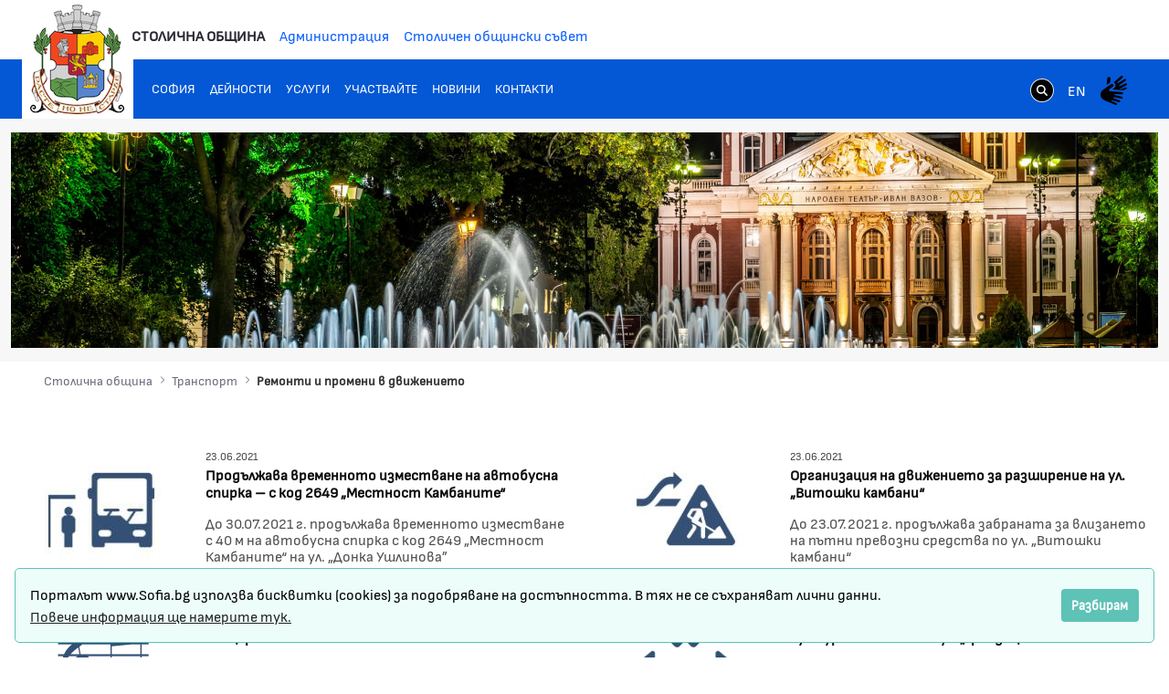

--- FILE ---
content_type: text/html;charset=UTF-8
request_url: https://www.sofia.bg/traffic-changes?p_p_id=com_liferay_asset_publisher_web_portlet_AssetPublisherPortlet_INSTANCE_kviPGeXu1dGu&p_p_lifecycle=0&p_p_state=normal&p_p_mode=view&p_r_p_resetCur=false&_com_liferay_asset_publisher_web_portlet_AssetPublisherPortlet_INSTANCE_kviPGeXu1dGu_redirect=%2Ftraffic-changes&_com_liferay_asset_publisher_web_portlet_AssetPublisherPortlet_INSTANCE_kviPGeXu1dGu_delta=10&_com_liferay_asset_publisher_web_portlet_AssetPublisherPortlet_INSTANCE_kviPGeXu1dGu_cur=103
body_size: 21004
content:
































	
		
			<!DOCTYPE html>































































<html class="ltr" dir="ltr" lang="bg-BG">
<head>
	<title>Ремонти и промени в движението - Портал на Столичната Община - Портал на Столичната Община</title>
	<meta content="width=device-width, initial-scale=1.0, shrink-to-fit=no" name="viewport" />































<meta content="text/html; charset=UTF-8" http-equiv="content-type" />












<script type="importmap">{"imports":{"react-dom":"/o/frontend-js-react-web/__liferay__/exports/react-dom.js","@clayui/breadcrumb":"/o/frontend-taglib-clay/__liferay__/exports/@clayui$breadcrumb.js","@clayui/charts":"/o/frontend-taglib-clay/__liferay__/exports/@clayui$charts.js","@clayui/empty-state":"/o/frontend-taglib-clay/__liferay__/exports/@clayui$empty-state.js","react":"/o/frontend-js-react-web/__liferay__/exports/react.js","react-dom-16":"/o/frontend-js-react-web/__liferay__/exports/react-dom-16.js","@clayui/navigation-bar":"/o/frontend-taglib-clay/__liferay__/exports/@clayui$navigation-bar.js","@clayui/icon":"/o/frontend-taglib-clay/__liferay__/exports/@clayui$icon.js","@clayui/table":"/o/frontend-taglib-clay/__liferay__/exports/@clayui$table.js","@clayui/slider":"/o/frontend-taglib-clay/__liferay__/exports/@clayui$slider.js","@clayui/multi-select":"/o/frontend-taglib-clay/__liferay__/exports/@clayui$multi-select.js","@clayui/nav":"/o/frontend-taglib-clay/__liferay__/exports/@clayui$nav.js","@clayui/provider":"/o/frontend-taglib-clay/__liferay__/exports/@clayui$provider.js","@clayui/panel":"/o/frontend-taglib-clay/__liferay__/exports/@clayui$panel.js","@clayui/list":"/o/frontend-taglib-clay/__liferay__/exports/@clayui$list.js","@liferay/dynamic-data-mapping-form-field-type":"/o/dynamic-data-mapping-form-field-type/__liferay__/index.js","@clayui/date-picker":"/o/frontend-taglib-clay/__liferay__/exports/@clayui$date-picker.js","@clayui/label":"/o/frontend-taglib-clay/__liferay__/exports/@clayui$label.js","@liferay/frontend-js-api/data-set":"/o/frontend-js-dependencies-web/__liferay__/exports/@liferay$js-api$data-set.js","@clayui/core":"/o/frontend-taglib-clay/__liferay__/exports/@clayui$core.js","@clayui/pagination-bar":"/o/frontend-taglib-clay/__liferay__/exports/@clayui$pagination-bar.js","@clayui/layout":"/o/frontend-taglib-clay/__liferay__/exports/@clayui$layout.js","@clayui/multi-step-nav":"/o/frontend-taglib-clay/__liferay__/exports/@clayui$multi-step-nav.js","@liferay/frontend-js-api":"/o/frontend-js-dependencies-web/__liferay__/exports/@liferay$js-api.js","@clayui/toolbar":"/o/frontend-taglib-clay/__liferay__/exports/@clayui$toolbar.js","@clayui/badge":"/o/frontend-taglib-clay/__liferay__/exports/@clayui$badge.js","react-dom-18":"/o/frontend-js-react-web/__liferay__/exports/react-dom-18.js","@clayui/link":"/o/frontend-taglib-clay/__liferay__/exports/@clayui$link.js","@clayui/card":"/o/frontend-taglib-clay/__liferay__/exports/@clayui$card.js","@clayui/tooltip":"/o/frontend-taglib-clay/__liferay__/exports/@clayui$tooltip.js","@clayui/button":"/o/frontend-taglib-clay/__liferay__/exports/@clayui$button.js","@clayui/tabs":"/o/frontend-taglib-clay/__liferay__/exports/@clayui$tabs.js","@clayui/sticker":"/o/frontend-taglib-clay/__liferay__/exports/@clayui$sticker.js","@clayui/form":"/o/frontend-taglib-clay/__liferay__/exports/@clayui$form.js","@clayui/popover":"/o/frontend-taglib-clay/__liferay__/exports/@clayui$popover.js","@clayui/shared":"/o/frontend-taglib-clay/__liferay__/exports/@clayui$shared.js","@clayui/localized-input":"/o/frontend-taglib-clay/__liferay__/exports/@clayui$localized-input.js","@clayui/modal":"/o/frontend-taglib-clay/__liferay__/exports/@clayui$modal.js","@clayui/color-picker":"/o/frontend-taglib-clay/__liferay__/exports/@clayui$color-picker.js","@clayui/pagination":"/o/frontend-taglib-clay/__liferay__/exports/@clayui$pagination.js","@clayui/autocomplete":"/o/frontend-taglib-clay/__liferay__/exports/@clayui$autocomplete.js","@clayui/management-toolbar":"/o/frontend-taglib-clay/__liferay__/exports/@clayui$management-toolbar.js","@clayui/time-picker":"/o/frontend-taglib-clay/__liferay__/exports/@clayui$time-picker.js","@clayui/upper-toolbar":"/o/frontend-taglib-clay/__liferay__/exports/@clayui$upper-toolbar.js","@clayui/loading-indicator":"/o/frontend-taglib-clay/__liferay__/exports/@clayui$loading-indicator.js","@clayui/drop-down":"/o/frontend-taglib-clay/__liferay__/exports/@clayui$drop-down.js","@clayui/data-provider":"/o/frontend-taglib-clay/__liferay__/exports/@clayui$data-provider.js","@liferay/language/":"/o/js/language/","@clayui/css":"/o/frontend-taglib-clay/__liferay__/exports/@clayui$css.js","@clayui/alert":"/o/frontend-taglib-clay/__liferay__/exports/@clayui$alert.js","@clayui/progress-bar":"/o/frontend-taglib-clay/__liferay__/exports/@clayui$progress-bar.js","react-16":"/o/frontend-js-react-web/__liferay__/exports/react-16.js","react-18":"/o/frontend-js-react-web/__liferay__/exports/react-18.js"},"scopes":{}}</script><script data-senna-track="temporary">var Liferay = window.Liferay || {};Liferay.Icons = Liferay.Icons || {};Liferay.Icons.controlPanelSpritemap = 'https://www.sofia.bg/o/admin-theme/images/clay/icons.svg'; Liferay.Icons.spritemap = 'https://www.sofia.bg/o/epsof-0601-theme/images/clay/icons.svg';</script>
<script data-senna-track="permanent" src="/combo?browserId=chrome&minifierType=js&languageId=bg_BG&t=1767593034686&/o/frontend-js-jquery-web/jquery/jquery.min.js&/o/frontend-js-jquery-web/jquery/init.js&/o/frontend-js-jquery-web/jquery/ajax.js&/o/frontend-js-jquery-web/jquery/bootstrap.bundle.min.js&/o/frontend-js-jquery-web/jquery/collapsible_search.js&/o/frontend-js-jquery-web/jquery/fm.js&/o/frontend-js-jquery-web/jquery/form.js&/o/frontend-js-jquery-web/jquery/popper.min.js&/o/frontend-js-jquery-web/jquery/side_navigation.js" type="text/javascript"></script>
<script data-senna-track="permanent" type="text/javascript">window.Liferay = window.Liferay || {}; window.Liferay.CSP = {nonce: ''};</script>
<link data-senna-track="temporary" href="https://www.sofia.bg/traffic-changes" rel="canonical" />
<link data-senna-track="temporary" href="https://www.sofia.bg/traffic-changes" hreflang="bg-BG" rel="alternate" />
<link data-senna-track="temporary" href="https://www.sofia.bg/en/traffic-changes" hreflang="en-US" rel="alternate" />
<link data-senna-track="temporary" href="https://www.sofia.bg/traffic-changes" hreflang="x-default" rel="alternate" />


<link href="/documents/20121/52762590/SofiaGerb+favicon-32x32/b2f5d0cc-9930-bc93-6fc9-13489acc23f4" rel="apple-touch-icon" />
<link href="/documents/20121/52762590/SofiaGerb+favicon-32x32/b2f5d0cc-9930-bc93-6fc9-13489acc23f4" rel="icon" />



<link class="lfr-css-file" data-senna-track="temporary" href="https://www.sofia.bg/o/epsof-0601-theme/css/clay.css?browserId=chrome&amp;themeId=epsof0601_WAR_epsof0601theme&amp;minifierType=css&amp;languageId=bg_BG&amp;t=1756502890000" id="liferayAUICSS" rel="stylesheet" type="text/css" />









	<link href="/combo?browserId=chrome&amp;minifierType=css&amp;themeId=epsof0601_WAR_epsof0601theme&amp;languageId=bg_BG&amp;com_liferay_portal_search_web_search_bar_portlet_SearchBarPortlet_INSTANCE_templateSearch:%2Fo%2Fportal-search-web%2Fcss%2Fmain.css&amp;com_liferay_product_navigation_product_menu_web_portlet_ProductMenuPortlet:%2Fo%2Fproduct-navigation-product-menu-web%2Fcss%2Fmain.css&amp;com_liferay_product_navigation_user_personal_bar_web_portlet_ProductNavigationUserPersonalBarPortlet:%2Fo%2Fproduct-navigation-user-personal-bar-web%2Fcss%2Fmain.css&amp;com_liferay_site_navigation_menu_web_portlet_SiteNavigationMenuPortlet:%2Fo%2Fsite-navigation-menu-web%2Fcss%2Fmain.css&amp;t=1756502890000" rel="stylesheet" type="text/css"
 data-senna-track="temporary" id="293c8412" />








<script type="text/javascript" data-senna-track="temporary">
	// <![CDATA[
		var Liferay = Liferay || {};

		Liferay.Browser = {
			acceptsGzip: function () {
				return true;
			},

			

			getMajorVersion: function () {
				return 131.0;
			},

			getRevision: function () {
				return '537.36';
			},
			getVersion: function () {
				return '131.0';
			},

			

			isAir: function () {
				return false;
			},
			isChrome: function () {
				return true;
			},
			isEdge: function () {
				return false;
			},
			isFirefox: function () {
				return false;
			},
			isGecko: function () {
				return true;
			},
			isIe: function () {
				return false;
			},
			isIphone: function () {
				return false;
			},
			isLinux: function () {
				return false;
			},
			isMac: function () {
				return true;
			},
			isMobile: function () {
				return false;
			},
			isMozilla: function () {
				return false;
			},
			isOpera: function () {
				return false;
			},
			isRtf: function () {
				return true;
			},
			isSafari: function () {
				return true;
			},
			isSun: function () {
				return false;
			},
			isWebKit: function () {
				return true;
			},
			isWindows: function () {
				return false;
			}
		};

		Liferay.Data = Liferay.Data || {};

		Liferay.Data.ICONS_INLINE_SVG = true;

		Liferay.Data.NAV_SELECTOR = '#navigation';

		Liferay.Data.NAV_SELECTOR_MOBILE = '#navigationCollapse';

		Liferay.Data.isCustomizationView = function () {
			return false;
		};

		Liferay.Data.notices = [
			
		];

		(function () {
			var available = {};

			var direction = {};

			

				available['bg_BG'] = 'български\x20\x28България\x29';
				direction['bg_BG'] = 'ltr';

			

				available['en_US'] = 'английски\x20\x28Съединени\x20щати\x29';
				direction['en_US'] = 'ltr';

			

			let _cache = {};

			if (Liferay && Liferay.Language && Liferay.Language._cache) {
				_cache = Liferay.Language._cache;
			}

			Liferay.Language = {
				_cache,
				available,
				direction,
				get: function(key) {
					let value = Liferay.Language._cache[key];

					if (value === undefined) {
						value = key;
					}

					return value;
				}
			};
		})();

		var featureFlags = {"LPD-10964":false,"LPD-37927":false,"LPD-10889":false,"LPS-193884":false,"LPD-30371":false,"LPD-11131":true,"LPS-178642":false,"LPS-193005":false,"LPD-31789":false,"LPD-10562":false,"LPD-11212":false,"COMMERCE-8087":false,"LPD-39304":true,"LPD-13311":true,"LRAC-10757":false,"LPD-35941":false,"LPS-180090":false,"LPS-178052":false,"LPD-21414":false,"LPS-185892":false,"LPS-186620":false,"LPD-40533":true,"LPD-40534":true,"LPS-184404":false,"LPD-40530":true,"LPD-20640":false,"LPS-198183":false,"LPD-38869":false,"LPD-35678":false,"LPD-6378":false,"LPS-153714":false,"LPD-11848":false,"LPS-170670":false,"LPD-7822":false,"LPS-169981":false,"LPD-21926":false,"LPS-177027":false,"LPD-37531":false,"LPD-11003":false,"LPD-36446":false,"LPD-39437":false,"LPS-135430":false,"LPD-20556":false,"LPD-45276":false,"LPS-134060":false,"LPS-164563":false,"LPD-32050":false,"LPS-122920":false,"LPS-199086":false,"LPD-35128":false,"LPD-10588":false,"LPD-13778":true,"LPD-11313":false,"LPD-6368":false,"LPD-34594":false,"LPS-202104":false,"LPD-19955":false,"LPD-35443":false,"LPD-39967":false,"LPD-11235":false,"LPD-11232":false,"LPS-196935":true,"LPD-43542":false,"LPS-176691":false,"LPS-197909":false,"LPD-29516":false,"COMMERCE-8949":false,"LPD-11228":false,"LPS-153813":false,"LPD-17809":false,"COMMERCE-13024":false,"LPS-165482":false,"LPS-193551":false,"LPS-197477":false,"LPS-174816":false,"LPS-186360":false,"LPD-30204":false,"LPD-32867":false,"LPS-153332":false,"LPD-35013":true,"LPS-179669":false,"LPS-174417":false,"LPD-44091":true,"LPD-31212":false,"LPD-18221":false,"LPS-155284":false,"LRAC-15017":false,"LPD-19870":false,"LPS-200108":false,"LPD-20131":false,"LPS-159643":false,"LPS-129412":false,"LPS-169837":false,"LPD-20379":false};

		Liferay.FeatureFlags = Object.keys(featureFlags).reduce(
			(acc, key) => ({
				...acc, [key]: featureFlags[key] === 'true' || featureFlags[key] === true
			}), {}
		);

		Liferay.PortletKeys = {
			DOCUMENT_LIBRARY: 'com_liferay_document_library_web_portlet_DLPortlet',
			DYNAMIC_DATA_MAPPING: 'com_liferay_dynamic_data_mapping_web_portlet_DDMPortlet',
			ITEM_SELECTOR: 'com_liferay_item_selector_web_portlet_ItemSelectorPortlet'
		};

		Liferay.PropsValues = {
			JAVASCRIPT_SINGLE_PAGE_APPLICATION_TIMEOUT: 0,
			UPLOAD_SERVLET_REQUEST_IMPL_MAX_SIZE: 1048576000000
		};

		Liferay.ThemeDisplay = {

			

			
				getLayoutId: function () {
					return '4609';
				},

				

				getLayoutRelativeControlPanelURL: function () {
					return '/group/guest/~/control_panel/manage?p_p_id=com_liferay_asset_publisher_web_portlet_AssetPublisherPortlet_INSTANCE_kviPGeXu1dGu';
				},

				getLayoutRelativeURL: function () {
					return '/traffic-changes';
				},
				getLayoutURL: function () {
					return 'https://www.sofia.bg/traffic-changes';
				},
				getParentLayoutId: function () {
					return '4591';
				},
				isControlPanel: function () {
					return false;
				},
				isPrivateLayout: function () {
					return 'false';
				},
				isVirtualLayout: function () {
					return false;
				},
			

			getBCP47LanguageId: function () {
				return 'bg-BG';
			},
			getCanonicalURL: function () {

				

				return 'https\x3a\x2f\x2fwww\x2esofia\x2ebg\x2ftraffic-changes';
			},
			getCDNBaseURL: function () {
				return 'https://www.sofia.bg';
			},
			getCDNDynamicResourcesHost: function () {
				return '';
			},
			getCDNHost: function () {
				return '';
			},
			getCompanyGroupId: function () {
				return '20123';
			},
			getCompanyId: function () {
				return '20097';
			},
			getDefaultLanguageId: function () {
				return 'bg_BG';
			},
			getDoAsUserIdEncoded: function () {
				return '';
			},
			getLanguageId: function () {
				return 'bg_BG';
			},
			getParentGroupId: function () {
				return '20121';
			},
			getPathContext: function () {
				return '';
			},
			getPathImage: function () {
				return '/image';
			},
			getPathJavaScript: function () {
				return '/o/frontend-js-web';
			},
			getPathMain: function () {
				return '/c';
			},
			getPathThemeImages: function () {
				return 'https://www.sofia.bg/o/epsof-0601-theme/images';
			},
			getPathThemeRoot: function () {
				return '/o/epsof-0601-theme';
			},
			getPlid: function () {
				return '5929';
			},
			getPortalURL: function () {
				return 'https://www.sofia.bg';
			},
			getRealUserId: function () {
				return '20101';
			},
			getRemoteAddr: function () {
				return '18.220.60.146';
			},
			getRemoteHost: function () {
				return '18.220.60.146';
			},
			getScopeGroupId: function () {
				return '20121';
			},
			getScopeGroupIdOrLiveGroupId: function () {
				return '20121';
			},
			getSessionId: function () {
				return '';
			},
			getSiteAdminURL: function () {
				return 'https://www.sofia.bg/group/guest/~/control_panel/manage?p_p_lifecycle=0&p_p_state=maximized&p_p_mode=view';
			},
			getSiteGroupId: function () {
				return '20121';
			},
			getTimeZone: function() {
				return 'Europe/Sofia';
			},
			getURLControlPanel: function() {
				return '/group/control_panel?refererPlid=5929';
			},
			getURLHome: function () {
				return 'https\x3a\x2f\x2fwww\x2esofia\x2ebg\x2fweb\x2fguest\x2fhome';
			},
			getUserEmailAddress: function () {
				return '';
			},
			getUserId: function () {
				return '20101';
			},
			getUserName: function () {
				return '';
			},
			isAddSessionIdToURL: function () {
				return false;
			},
			isImpersonated: function () {
				return false;
			},
			isSignedIn: function () {
				return false;
			},

			isStagedPortlet: function () {
				
					
						return true;
					
					
			},

			isStateExclusive: function () {
				return false;
			},
			isStateMaximized: function () {
				return false;
			},
			isStatePopUp: function () {
				return false;
			}
		};

		var themeDisplay = Liferay.ThemeDisplay;

		Liferay.AUI = {

			

			getCombine: function () {
				return true;
			},
			getComboPath: function () {
				return '/combo/?browserId=chrome&minifierType=&languageId=bg_BG&t=1754293034537&';
			},
			getDateFormat: function () {
				return '%d.%m.%Y.';
			},
			getEditorCKEditorPath: function () {
				return '/o/frontend-editor-ckeditor-web';
			},
			getFilter: function () {
				var filter = 'raw';

				
					
						filter = 'min';
					
					

				return filter;
			},
			getFilterConfig: function () {
				var instance = this;

				var filterConfig = null;

				if (!instance.getCombine()) {
					filterConfig = {
						replaceStr: '.js' + instance.getStaticResourceURLParams(),
						searchExp: '\\.js$'
					};
				}

				return filterConfig;
			},
			getJavaScriptRootPath: function () {
				return '/o/frontend-js-web';
			},
			getPortletRootPath: function () {
				return '/html/portlet';
			},
			getStaticResourceURLParams: function () {
				return '?browserId=chrome&minifierType=&languageId=bg_BG&t=1754293034537';
			}
		};

		Liferay.authToken = 'WbE3E7Nr';

		

		Liferay.currentURL = '\x2ftraffic-changes\x3fp_p_id\x3dcom_liferay_asset_publisher_web_portlet_AssetPublisherPortlet_INSTANCE_kviPGeXu1dGu\x26p_p_lifecycle\x3d0\x26p_p_state\x3dnormal\x26p_p_mode\x3dview\x26p_r_p_resetCur\x3dfalse\x26_com_liferay_asset_publisher_web_portlet_AssetPublisherPortlet_INSTANCE_kviPGeXu1dGu_redirect\x3d\x252Ftraffic-changes\x26_com_liferay_asset_publisher_web_portlet_AssetPublisherPortlet_INSTANCE_kviPGeXu1dGu_delta\x3d10\x26_com_liferay_asset_publisher_web_portlet_AssetPublisherPortlet_INSTANCE_kviPGeXu1dGu_cur\x3d103';
		Liferay.currentURLEncoded = '\x252Ftraffic-changes\x253Fp_p_id\x253Dcom_liferay_asset_publisher_web_portlet_AssetPublisherPortlet_INSTANCE_kviPGeXu1dGu\x2526p_p_lifecycle\x253D0\x2526p_p_state\x253Dnormal\x2526p_p_mode\x253Dview\x2526p_r_p_resetCur\x253Dfalse\x2526_com_liferay_asset_publisher_web_portlet_AssetPublisherPortlet_INSTANCE_kviPGeXu1dGu_redirect\x253D\x25252Ftraffic-changes\x2526_com_liferay_asset_publisher_web_portlet_AssetPublisherPortlet_INSTANCE_kviPGeXu1dGu_delta\x253D10\x2526_com_liferay_asset_publisher_web_portlet_AssetPublisherPortlet_INSTANCE_kviPGeXu1dGu_cur\x253D103';
	// ]]>
</script>

<script data-senna-track="temporary" type="text/javascript">window.__CONFIG__= {basePath: '',combine: true, defaultURLParams: null, explainResolutions: false, exposeGlobal: false, logLevel: 'warn', moduleType: 'module', namespace:'Liferay', nonce: '', reportMismatchedAnonymousModules: 'warn', resolvePath: '/o/js_resolve_modules', url: '/combo/?browserId=chrome&minifierType=js&languageId=bg_BG&t=1754293034537&', waitTimeout: 60000};</script><script data-senna-track="permanent" src="/o/frontend-js-loader-modules-extender/loader.js?&mac=9WaMmhziBCkScHZwrrVcOR7VZF4=&browserId=chrome&languageId=bg_BG&minifierType=js" type="text/javascript"></script><script data-senna-track="permanent" src="/combo?browserId=chrome&minifierType=js&languageId=bg_BG&t=1754293034537&/o/frontend-js-aui-web/aui/aui/aui-min.js&/o/frontend-js-aui-web/liferay/modules.js&/o/frontend-js-aui-web/liferay/aui_sandbox.js&/o/frontend-js-aui-web/aui/attribute-base/attribute-base-min.js&/o/frontend-js-aui-web/aui/attribute-complex/attribute-complex-min.js&/o/frontend-js-aui-web/aui/attribute-core/attribute-core-min.js&/o/frontend-js-aui-web/aui/attribute-observable/attribute-observable-min.js&/o/frontend-js-aui-web/aui/attribute-extras/attribute-extras-min.js&/o/frontend-js-aui-web/aui/event-custom-base/event-custom-base-min.js&/o/frontend-js-aui-web/aui/event-custom-complex/event-custom-complex-min.js&/o/frontend-js-aui-web/aui/oop/oop-min.js&/o/frontend-js-aui-web/aui/aui-base-lang/aui-base-lang-min.js&/o/frontend-js-aui-web/liferay/dependency.js&/o/frontend-js-aui-web/liferay/util.js&/o/frontend-js-aui-web/aui/aui-base-html5-shiv/aui-base-html5-shiv-min.js&/o/frontend-js-aui-web/aui/arraylist-add/arraylist-add-min.js&/o/frontend-js-aui-web/aui/arraylist-filter/arraylist-filter-min.js&/o/frontend-js-aui-web/aui/arraylist/arraylist-min.js&/o/frontend-js-aui-web/aui/array-extras/array-extras-min.js&/o/frontend-js-aui-web/aui/array-invoke/array-invoke-min.js&/o/frontend-js-aui-web/aui/base-base/base-base-min.js&/o/frontend-js-aui-web/aui/base-pluginhost/base-pluginhost-min.js&/o/frontend-js-aui-web/aui/classnamemanager/classnamemanager-min.js&/o/frontend-js-aui-web/aui/datatype-xml-format/datatype-xml-format-min.js&/o/frontend-js-aui-web/aui/datatype-xml-parse/datatype-xml-parse-min.js&/o/frontend-js-aui-web/aui/dom-base/dom-base-min.js&/o/frontend-js-aui-web/aui/dom-core/dom-core-min.js&/o/frontend-js-aui-web/aui/dom-screen/dom-screen-min.js&/o/frontend-js-aui-web/aui/dom-style/dom-style-min.js&/o/frontend-js-aui-web/aui/event-base/event-base-min.js&/o/frontend-js-aui-web/aui/event-delegate/event-delegate-min.js&/o/frontend-js-aui-web/aui/event-focus/event-focus-min.js" type="text/javascript"></script>
<script data-senna-track="permanent" src="/combo?browserId=chrome&minifierType=js&languageId=bg_BG&t=1754293034537&/o/frontend-js-aui-web/aui/event-hover/event-hover-min.js&/o/frontend-js-aui-web/aui/event-key/event-key-min.js&/o/frontend-js-aui-web/aui/event-mouseenter/event-mouseenter-min.js&/o/frontend-js-aui-web/aui/event-mousewheel/event-mousewheel-min.js&/o/frontend-js-aui-web/aui/event-outside/event-outside-min.js&/o/frontend-js-aui-web/aui/event-resize/event-resize-min.js&/o/frontend-js-aui-web/aui/event-simulate/event-simulate-min.js&/o/frontend-js-aui-web/aui/event-synthetic/event-synthetic-min.js&/o/frontend-js-aui-web/aui/intl/intl-min.js&/o/frontend-js-aui-web/aui/io-base/io-base-min.js&/o/frontend-js-aui-web/aui/io-form/io-form-min.js&/o/frontend-js-aui-web/aui/io-queue/io-queue-min.js&/o/frontend-js-aui-web/aui/io-upload-iframe/io-upload-iframe-min.js&/o/frontend-js-aui-web/aui/io-xdr/io-xdr-min.js&/o/frontend-js-aui-web/aui/json-parse/json-parse-min.js&/o/frontend-js-aui-web/aui/json-stringify/json-stringify-min.js&/o/frontend-js-aui-web/aui/node-base/node-base-min.js&/o/frontend-js-aui-web/aui/node-core/node-core-min.js&/o/frontend-js-aui-web/aui/node-event-delegate/node-event-delegate-min.js&/o/frontend-js-aui-web/aui/node-event-simulate/node-event-simulate-min.js&/o/frontend-js-aui-web/aui/node-focusmanager/node-focusmanager-min.js&/o/frontend-js-aui-web/aui/node-pluginhost/node-pluginhost-min.js&/o/frontend-js-aui-web/aui/node-screen/node-screen-min.js&/o/frontend-js-aui-web/aui/node-style/node-style-min.js&/o/frontend-js-aui-web/aui/plugin/plugin-min.js&/o/frontend-js-aui-web/aui/pluginhost-base/pluginhost-base-min.js&/o/frontend-js-aui-web/aui/pluginhost-config/pluginhost-config-min.js&/o/frontend-js-aui-web/aui/querystring-stringify-simple/querystring-stringify-simple-min.js&/o/frontend-js-aui-web/aui/queue-promote/queue-promote-min.js&/o/frontend-js-aui-web/aui/selector-css2/selector-css2-min.js&/o/frontend-js-aui-web/aui/selector-css3/selector-css3-min.js" type="text/javascript"></script>
<script data-senna-track="permanent" src="/combo?browserId=chrome&minifierType=js&languageId=bg_BG&t=1754293034537&/o/frontend-js-aui-web/aui/selector-native/selector-native-min.js&/o/frontend-js-aui-web/aui/selector/selector-min.js&/o/frontend-js-aui-web/aui/widget-base/widget-base-min.js&/o/frontend-js-aui-web/aui/widget-htmlparser/widget-htmlparser-min.js&/o/frontend-js-aui-web/aui/widget-skin/widget-skin-min.js&/o/frontend-js-aui-web/aui/widget-uievents/widget-uievents-min.js&/o/frontend-js-aui-web/aui/yui-throttle/yui-throttle-min.js&/o/frontend-js-aui-web/aui/aui-base-core/aui-base-core-min.js&/o/frontend-js-aui-web/aui/aui-classnamemanager/aui-classnamemanager-min.js&/o/frontend-js-aui-web/aui/aui-component/aui-component-min.js&/o/frontend-js-aui-web/aui/aui-debounce/aui-debounce-min.js&/o/frontend-js-aui-web/aui/aui-delayed-task-deprecated/aui-delayed-task-deprecated-min.js&/o/frontend-js-aui-web/aui/aui-event-base/aui-event-base-min.js&/o/frontend-js-aui-web/aui/aui-event-input/aui-event-input-min.js&/o/frontend-js-aui-web/aui/aui-form-validator/aui-form-validator-min.js&/o/frontend-js-aui-web/aui/aui-node-base/aui-node-base-min.js&/o/frontend-js-aui-web/aui/aui-node-html5/aui-node-html5-min.js&/o/frontend-js-aui-web/aui/aui-selector/aui-selector-min.js&/o/frontend-js-aui-web/aui/aui-timer/aui-timer-min.js&/o/frontend-js-aui-web/liferay/form.js&/o/frontend-js-aui-web/liferay/icon.js&/o/frontend-js-aui-web/liferay/menu.js&/o/frontend-js-aui-web/aui/async-queue/async-queue-min.js&/o/frontend-js-aui-web/aui/base-build/base-build-min.js&/o/frontend-js-aui-web/aui/cookie/cookie-min.js&/o/frontend-js-aui-web/aui/event-touch/event-touch-min.js&/o/frontend-js-aui-web/aui/overlay/overlay-min.js&/o/frontend-js-aui-web/aui/querystring-stringify/querystring-stringify-min.js&/o/frontend-js-aui-web/aui/widget-child/widget-child-min.js&/o/frontend-js-aui-web/aui/widget-position-align/widget-position-align-min.js&/o/frontend-js-aui-web/aui/widget-position-constrain/widget-position-constrain-min.js" type="text/javascript"></script>
<script data-senna-track="permanent" src="/combo?browserId=chrome&minifierType=js&languageId=bg_BG&t=1754293034537&/o/frontend-js-aui-web/aui/widget-position/widget-position-min.js&/o/frontend-js-aui-web/aui/widget-stack/widget-stack-min.js&/o/frontend-js-aui-web/aui/widget-stdmod/widget-stdmod-min.js&/o/frontend-js-aui-web/aui/aui-aria/aui-aria-min.js&/o/frontend-js-aui-web/aui/aui-io-plugin-deprecated/aui-io-plugin-deprecated-min.js&/o/frontend-js-aui-web/aui/aui-io-request/aui-io-request-min.js&/o/frontend-js-aui-web/aui/aui-loading-mask-deprecated/aui-loading-mask-deprecated-min.js&/o/frontend-js-aui-web/aui/aui-overlay-base-deprecated/aui-overlay-base-deprecated-min.js&/o/frontend-js-aui-web/aui/aui-overlay-context-deprecated/aui-overlay-context-deprecated-min.js&/o/frontend-js-aui-web/aui/aui-overlay-manager-deprecated/aui-overlay-manager-deprecated-min.js&/o/frontend-js-aui-web/aui/aui-overlay-mask-deprecated/aui-overlay-mask-deprecated-min.js&/o/frontend-js-aui-web/aui/aui-parse-content/aui-parse-content-min.js&/o/frontend-js-aui-web/liferay/session.js&/o/frontend-js-aui-web/liferay/deprecated.js&/o/frontend-js-web/liferay/dom_task_runner.js&/o/frontend-js-web/liferay/events.js&/o/frontend-js-web/liferay/lazy_load.js&/o/frontend-js-web/liferay/liferay.js&/o/frontend-js-web/liferay/global.bundle.js&/o/frontend-js-web/liferay/portlet.js&/o/frontend-js-web/liferay/workflow.js&/o/oauth2-provider-web/js/liferay.js" type="text/javascript"></script>
<script data-senna-track="temporary" type="text/javascript">window.Liferay = Liferay || {}; window.Liferay.OAuth2 = {getAuthorizeURL: function() {return 'https://www.sofia.bg/o/oauth2/authorize';}, getBuiltInRedirectURL: function() {return 'https://www.sofia.bg/o/oauth2/redirect';}, getIntrospectURL: function() { return 'https://www.sofia.bg/o/oauth2/introspect';}, getTokenURL: function() {return 'https://www.sofia.bg/o/oauth2/token';}, getUserAgentApplication: function(externalReferenceCode) {return Liferay.OAuth2._userAgentApplications[externalReferenceCode];}, _userAgentApplications: {}}</script><script data-senna-track="temporary" type="text/javascript">try {var MODULE_MAIN='dynamic-data-mapping-web@5.0.115/index';var MODULE_PATH='/o/dynamic-data-mapping-web';/**
 * SPDX-FileCopyrightText: (c) 2000 Liferay, Inc. https://liferay.com
 * SPDX-License-Identifier: LGPL-2.1-or-later OR LicenseRef-Liferay-DXP-EULA-2.0.0-2023-06
 */

(function () {
	const LiferayAUI = Liferay.AUI;

	AUI().applyConfig({
		groups: {
			ddm: {
				base: MODULE_PATH + '/js/legacy/',
				combine: Liferay.AUI.getCombine(),
				filter: LiferayAUI.getFilterConfig(),
				modules: {
					'liferay-ddm-form': {
						path: 'ddm_form.js',
						requires: [
							'aui-base',
							'aui-datatable',
							'aui-datatype',
							'aui-image-viewer',
							'aui-parse-content',
							'aui-set',
							'aui-sortable-list',
							'json',
							'liferay-form',
							'liferay-map-base',
							'liferay-translation-manager',
							'liferay-util-window',
						],
					},
					'liferay-portlet-dynamic-data-mapping': {
						condition: {
							trigger: 'liferay-document-library',
						},
						path: 'main.js',
						requires: [
							'arraysort',
							'aui-form-builder-deprecated',
							'aui-form-validator',
							'aui-map',
							'aui-text-unicode',
							'json',
							'liferay-menu',
							'liferay-translation-manager',
							'liferay-util-window',
							'text',
						],
					},
					'liferay-portlet-dynamic-data-mapping-custom-fields': {
						condition: {
							trigger: 'liferay-document-library',
						},
						path: 'custom_fields.js',
						requires: ['liferay-portlet-dynamic-data-mapping'],
					},
				},
				root: MODULE_PATH + '/js/legacy/',
			},
		},
	});
})();
} catch(error) {console.error(error);}try {var MODULE_MAIN='frontend-editor-alloyeditor-web@5.0.56/index';var MODULE_PATH='/o/frontend-editor-alloyeditor-web';/**
 * SPDX-FileCopyrightText: (c) 2000 Liferay, Inc. https://liferay.com
 * SPDX-License-Identifier: LGPL-2.1-or-later OR LicenseRef-Liferay-DXP-EULA-2.0.0-2023-06
 */

(function () {
	AUI().applyConfig({
		groups: {
			alloyeditor: {
				base: MODULE_PATH + '/js/legacy/',
				combine: Liferay.AUI.getCombine(),
				filter: Liferay.AUI.getFilterConfig(),
				modules: {
					'liferay-alloy-editor': {
						path: 'alloyeditor.js',
						requires: [
							'aui-component',
							'liferay-portlet-base',
							'timers',
						],
					},
					'liferay-alloy-editor-source': {
						path: 'alloyeditor_source.js',
						requires: [
							'aui-debounce',
							'liferay-fullscreen-source-editor',
							'liferay-source-editor',
							'plugin',
						],
					},
				},
				root: MODULE_PATH + '/js/legacy/',
			},
		},
	});
})();
} catch(error) {console.error(error);}try {var MODULE_MAIN='exportimport-web@5.0.100/index';var MODULE_PATH='/o/exportimport-web';/**
 * SPDX-FileCopyrightText: (c) 2000 Liferay, Inc. https://liferay.com
 * SPDX-License-Identifier: LGPL-2.1-or-later OR LicenseRef-Liferay-DXP-EULA-2.0.0-2023-06
 */

(function () {
	AUI().applyConfig({
		groups: {
			exportimportweb: {
				base: MODULE_PATH + '/js/legacy/',
				combine: Liferay.AUI.getCombine(),
				filter: Liferay.AUI.getFilterConfig(),
				modules: {
					'liferay-export-import-export-import': {
						path: 'main.js',
						requires: [
							'aui-datatype',
							'aui-dialog-iframe-deprecated',
							'aui-modal',
							'aui-parse-content',
							'aui-toggler',
							'liferay-portlet-base',
							'liferay-util-window',
						],
					},
				},
				root: MODULE_PATH + '/js/legacy/',
			},
		},
	});
})();
} catch(error) {console.error(error);}try {var MODULE_MAIN='staging-processes-web@5.0.65/index';var MODULE_PATH='/o/staging-processes-web';/**
 * SPDX-FileCopyrightText: (c) 2000 Liferay, Inc. https://liferay.com
 * SPDX-License-Identifier: LGPL-2.1-or-later OR LicenseRef-Liferay-DXP-EULA-2.0.0-2023-06
 */

(function () {
	AUI().applyConfig({
		groups: {
			stagingprocessesweb: {
				base: MODULE_PATH + '/js/legacy/',
				combine: Liferay.AUI.getCombine(),
				filter: Liferay.AUI.getFilterConfig(),
				modules: {
					'liferay-staging-processes-export-import': {
						path: 'main.js',
						requires: [
							'aui-datatype',
							'aui-dialog-iframe-deprecated',
							'aui-modal',
							'aui-parse-content',
							'aui-toggler',
							'liferay-portlet-base',
							'liferay-util-window',
						],
					},
				},
				root: MODULE_PATH + '/js/legacy/',
			},
		},
	});
})();
} catch(error) {console.error(error);}try {var MODULE_MAIN='@liferay/document-library-web@6.0.198/index';var MODULE_PATH='/o/document-library-web';/**
 * SPDX-FileCopyrightText: (c) 2000 Liferay, Inc. https://liferay.com
 * SPDX-License-Identifier: LGPL-2.1-or-later OR LicenseRef-Liferay-DXP-EULA-2.0.0-2023-06
 */

(function () {
	AUI().applyConfig({
		groups: {
			dl: {
				base: MODULE_PATH + '/js/legacy/',
				combine: Liferay.AUI.getCombine(),
				filter: Liferay.AUI.getFilterConfig(),
				modules: {
					'document-library-upload-component': {
						path: 'DocumentLibraryUpload.js',
						requires: [
							'aui-component',
							'aui-data-set-deprecated',
							'aui-overlay-manager-deprecated',
							'aui-overlay-mask-deprecated',
							'aui-parse-content',
							'aui-progressbar',
							'aui-template-deprecated',
							'liferay-search-container',
							'querystring-parse-simple',
							'uploader',
						],
					},
				},
				root: MODULE_PATH + '/js/legacy/',
			},
		},
	});
})();
} catch(error) {console.error(error);}try {var MODULE_MAIN='@liferay/frontend-js-react-web@5.0.54/index';var MODULE_PATH='/o/frontend-js-react-web';/**
 * SPDX-FileCopyrightText: (c) 2000 Liferay, Inc. https://liferay.com
 * SPDX-License-Identifier: LGPL-2.1-or-later OR LicenseRef-Liferay-DXP-EULA-2.0.0-2023-06
 */

(function () {
	AUI().applyConfig({
		groups: {
			react: {

				// eslint-disable-next-line
				mainModule: MODULE_MAIN,
			},
		},
	});
})();
} catch(error) {console.error(error);}try {var MODULE_MAIN='portal-workflow-kaleo-designer-web@5.0.146/index';var MODULE_PATH='/o/portal-workflow-kaleo-designer-web';/**
 * SPDX-FileCopyrightText: (c) 2000 Liferay, Inc. https://liferay.com
 * SPDX-License-Identifier: LGPL-2.1-or-later OR LicenseRef-Liferay-DXP-EULA-2.0.0-2023-06
 */

(function () {
	AUI().applyConfig({
		groups: {
			'kaleo-designer': {
				base: MODULE_PATH + '/designer/js/legacy/',
				combine: Liferay.AUI.getCombine(),
				filter: Liferay.AUI.getFilterConfig(),
				modules: {
					'liferay-kaleo-designer-autocomplete-util': {
						path: 'autocomplete_util.js',
						requires: ['autocomplete', 'autocomplete-highlighters'],
					},
					'liferay-kaleo-designer-definition-diagram-controller': {
						path: 'definition_diagram_controller.js',
						requires: [
							'liferay-kaleo-designer-field-normalizer',
							'liferay-kaleo-designer-utils',
						],
					},
					'liferay-kaleo-designer-dialogs': {
						path: 'dialogs.js',
						requires: ['liferay-util-window'],
					},
					'liferay-kaleo-designer-editors': {
						path: 'editors.js',
						requires: [
							'aui-ace-editor',
							'aui-ace-editor-mode-xml',
							'aui-base',
							'aui-datatype',
							'aui-node',
							'liferay-kaleo-designer-autocomplete-util',
							'liferay-kaleo-designer-utils',
						],
					},
					'liferay-kaleo-designer-field-normalizer': {
						path: 'field_normalizer.js',
						requires: ['liferay-kaleo-designer-remote-services'],
					},
					'liferay-kaleo-designer-nodes': {
						path: 'nodes.js',
						requires: [
							'aui-datatable',
							'aui-datatype',
							'aui-diagram-builder',
							'liferay-kaleo-designer-editors',
							'liferay-kaleo-designer-utils',
						],
					},
					'liferay-kaleo-designer-remote-services': {
						path: 'remote_services.js',
						requires: ['aui-io'],
					},
					'liferay-kaleo-designer-templates': {
						path: 'templates.js',
						requires: ['aui-tpl-snippets-deprecated'],
					},
					'liferay-kaleo-designer-utils': {
						path: 'utils.js',
						requires: [],
					},
					'liferay-kaleo-designer-xml-definition': {
						path: 'xml_definition.js',
						requires: [
							'aui-base',
							'aui-component',
							'dataschema-xml',
							'datatype-xml',
						],
					},
					'liferay-kaleo-designer-xml-definition-serializer': {
						path: 'xml_definition_serializer.js',
						requires: ['escape', 'liferay-kaleo-designer-xml-util'],
					},
					'liferay-kaleo-designer-xml-util': {
						path: 'xml_util.js',
						requires: ['aui-base'],
					},
					'liferay-portlet-kaleo-designer': {
						path: 'main.js',
						requires: [
							'aui-ace-editor',
							'aui-ace-editor-mode-xml',
							'aui-tpl-snippets-deprecated',
							'dataschema-xml',
							'datasource',
							'datatype-xml',
							'event-valuechange',
							'io-form',
							'liferay-kaleo-designer-autocomplete-util',
							'liferay-kaleo-designer-editors',
							'liferay-kaleo-designer-nodes',
							'liferay-kaleo-designer-remote-services',
							'liferay-kaleo-designer-utils',
							'liferay-kaleo-designer-xml-util',
							'liferay-util-window',
						],
					},
				},
				root: MODULE_PATH + '/designer/js/legacy/',
			},
		},
	});
})();
} catch(error) {console.error(error);}try {var MODULE_MAIN='portal-search-web@6.0.148/index';var MODULE_PATH='/o/portal-search-web';/**
 * SPDX-FileCopyrightText: (c) 2000 Liferay, Inc. https://liferay.com
 * SPDX-License-Identifier: LGPL-2.1-or-later OR LicenseRef-Liferay-DXP-EULA-2.0.0-2023-06
 */

(function () {
	AUI().applyConfig({
		groups: {
			search: {
				base: MODULE_PATH + '/js/',
				combine: Liferay.AUI.getCombine(),
				filter: Liferay.AUI.getFilterConfig(),
				modules: {
					'liferay-search-custom-range-facet': {
						path: 'custom_range_facet.js',
						requires: ['aui-form-validator'],
					},
				},
				root: MODULE_PATH + '/js/',
			},
		},
	});
})();
} catch(error) {console.error(error);}try {var MODULE_MAIN='calendar-web@5.0.105/index';var MODULE_PATH='/o/calendar-web';/**
 * SPDX-FileCopyrightText: (c) 2000 Liferay, Inc. https://liferay.com
 * SPDX-License-Identifier: LGPL-2.1-or-later OR LicenseRef-Liferay-DXP-EULA-2.0.0-2023-06
 */

(function () {
	AUI().applyConfig({
		groups: {
			calendar: {
				base: MODULE_PATH + '/js/legacy/',
				combine: Liferay.AUI.getCombine(),
				filter: Liferay.AUI.getFilterConfig(),
				modules: {
					'liferay-calendar-a11y': {
						path: 'calendar_a11y.js',
						requires: ['calendar'],
					},
					'liferay-calendar-container': {
						path: 'calendar_container.js',
						requires: [
							'aui-alert',
							'aui-base',
							'aui-component',
							'liferay-portlet-base',
						],
					},
					'liferay-calendar-date-picker-sanitizer': {
						path: 'date_picker_sanitizer.js',
						requires: ['aui-base'],
					},
					'liferay-calendar-interval-selector': {
						path: 'interval_selector.js',
						requires: ['aui-base', 'liferay-portlet-base'],
					},
					'liferay-calendar-interval-selector-scheduler-event-link': {
						path: 'interval_selector_scheduler_event_link.js',
						requires: ['aui-base', 'liferay-portlet-base'],
					},
					'liferay-calendar-list': {
						path: 'calendar_list.js',
						requires: [
							'aui-template-deprecated',
							'liferay-scheduler',
						],
					},
					'liferay-calendar-message-util': {
						path: 'message_util.js',
						requires: ['liferay-util-window'],
					},
					'liferay-calendar-recurrence-converter': {
						path: 'recurrence_converter.js',
						requires: [],
					},
					'liferay-calendar-recurrence-dialog': {
						path: 'recurrence.js',
						requires: [
							'aui-base',
							'liferay-calendar-recurrence-util',
						],
					},
					'liferay-calendar-recurrence-util': {
						path: 'recurrence_util.js',
						requires: ['aui-base', 'liferay-util-window'],
					},
					'liferay-calendar-reminders': {
						path: 'calendar_reminders.js',
						requires: ['aui-base'],
					},
					'liferay-calendar-remote-services': {
						path: 'remote_services.js',
						requires: [
							'aui-base',
							'aui-component',
							'liferay-calendar-util',
							'liferay-portlet-base',
						],
					},
					'liferay-calendar-session-listener': {
						path: 'session_listener.js',
						requires: ['aui-base', 'liferay-scheduler'],
					},
					'liferay-calendar-simple-color-picker': {
						path: 'simple_color_picker.js',
						requires: ['aui-base', 'aui-template-deprecated'],
					},
					'liferay-calendar-simple-menu': {
						path: 'simple_menu.js',
						requires: [
							'aui-base',
							'aui-template-deprecated',
							'event-outside',
							'event-touch',
							'widget-modality',
							'widget-position',
							'widget-position-align',
							'widget-position-constrain',
							'widget-stack',
							'widget-stdmod',
						],
					},
					'liferay-calendar-util': {
						path: 'calendar_util.js',
						requires: [
							'aui-datatype',
							'aui-io',
							'aui-scheduler',
							'aui-toolbar',
							'autocomplete',
							'autocomplete-highlighters',
						],
					},
					'liferay-scheduler': {
						path: 'scheduler.js',
						requires: [
							'async-queue',
							'aui-datatype',
							'aui-scheduler',
							'dd-plugin',
							'liferay-calendar-a11y',
							'liferay-calendar-message-util',
							'liferay-calendar-recurrence-converter',
							'liferay-calendar-recurrence-util',
							'liferay-calendar-util',
							'liferay-scheduler-event-recorder',
							'liferay-scheduler-models',
							'promise',
							'resize-plugin',
						],
					},
					'liferay-scheduler-event-recorder': {
						path: 'scheduler_event_recorder.js',
						requires: [
							'dd-plugin',
							'liferay-calendar-util',
							'resize-plugin',
						],
					},
					'liferay-scheduler-models': {
						path: 'scheduler_models.js',
						requires: [
							'aui-datatype',
							'dd-plugin',
							'liferay-calendar-util',
						],
					},
				},
				root: MODULE_PATH + '/js/legacy/',
			},
		},
	});
})();
} catch(error) {console.error(error);}try {var MODULE_MAIN='@liferay/frontend-js-state-web@1.0.30/index';var MODULE_PATH='/o/frontend-js-state-web';/**
 * SPDX-FileCopyrightText: (c) 2000 Liferay, Inc. https://liferay.com
 * SPDX-License-Identifier: LGPL-2.1-or-later OR LicenseRef-Liferay-DXP-EULA-2.0.0-2023-06
 */

(function () {
	AUI().applyConfig({
		groups: {
			state: {

				// eslint-disable-next-line
				mainModule: MODULE_MAIN,
			},
		},
	});
})();
} catch(error) {console.error(error);}try {var MODULE_MAIN='contacts-web@5.0.65/index';var MODULE_PATH='/o/contacts-web';/**
 * SPDX-FileCopyrightText: (c) 2000 Liferay, Inc. https://liferay.com
 * SPDX-License-Identifier: LGPL-2.1-or-later OR LicenseRef-Liferay-DXP-EULA-2.0.0-2023-06
 */

(function () {
	AUI().applyConfig({
		groups: {
			contactscenter: {
				base: MODULE_PATH + '/js/legacy/',
				combine: Liferay.AUI.getCombine(),
				filter: Liferay.AUI.getFilterConfig(),
				modules: {
					'liferay-contacts-center': {
						path: 'main.js',
						requires: [
							'aui-io-plugin-deprecated',
							'aui-toolbar',
							'autocomplete-base',
							'datasource-io',
							'json-parse',
							'liferay-portlet-base',
							'liferay-util-window',
						],
					},
				},
				root: MODULE_PATH + '/js/legacy/',
			},
		},
	});
})();
} catch(error) {console.error(error);}try {var MODULE_MAIN='frontend-js-components-web@2.0.80/index';var MODULE_PATH='/o/frontend-js-components-web';/**
 * SPDX-FileCopyrightText: (c) 2000 Liferay, Inc. https://liferay.com
 * SPDX-License-Identifier: LGPL-2.1-or-later OR LicenseRef-Liferay-DXP-EULA-2.0.0-2023-06
 */

(function () {
	AUI().applyConfig({
		groups: {
			components: {

				// eslint-disable-next-line
				mainModule: MODULE_MAIN,
			},
		},
	});
})();
} catch(error) {console.error(error);}</script>




<script type="text/javascript" data-senna-track="temporary">
	// <![CDATA[
		
			
				
		

		
	// ]]>
</script>





	
		

			

			
		
		



	
		

			

			
		
		



	
		

			

			
				<!-- Matomo -->
<script>
  var _paq = window._paq = window._paq || [];
  /* tracker methods like "setCustomDimension" should be called before "trackPageView" */
  _paq.push(['trackPageView']);
  _paq.push(['enableLinkTracking']);
  (function() {
    var u="//matomo.sofia.bg/analytics/";
    _paq.push(['setTrackerUrl', u+'matomo.php']);
    _paq.push(['setSiteId', '1']);
    var d=document, g=d.createElement('script'), s=d.getElementsByTagName('script')[0];
    g.async=true; g.src=u+'matomo.js'; s.parentNode.insertBefore(g,s);
  })();
</script>
<!-- End Matomo Code -->
			
		
	












	



















<link class="lfr-css-file" data-senna-track="temporary" href="https://www.sofia.bg/o/epsof-0601-theme/css/main.css?browserId=chrome&amp;themeId=epsof0601_WAR_epsof0601theme&amp;minifierType=css&amp;languageId=bg_BG&amp;t=1756502890000" id="liferayThemeCSS" rel="stylesheet" type="text/css" />




	<style data-senna-track="temporary" type="text/css">
		.nav-link {
padding-top: 0.35rem !important;
}
	</style>





	<style data-senna-track="temporary" type="text/css">

		

			

				

					

#p_p_id_com_liferay_asset_publisher_web_portlet_AssetPublisherPortlet_INSTANCE_kviPGeXu1dGu_ .portlet-content {

}




				

			

		

			

		

			

		

			

		

			

		

			

		

			

		

			

				

					

#p_p_id_com_liferay_site_navigation_breadcrumb_web_portlet_SiteNavigationBreadcrumbPortlet_ .portlet-content {
margin-top: 40px;
margin-bottom: 40px
}




				

			

		

			

		

			

		

	</style>


<style data-senna-track="temporary" type="text/css">
	:root {
		--container-max-sm: 540px;
		--h4-font-size: 1rem;
		--font-weight-bold: 700;
		--rounded-pill: 50rem;
		--display4-weight: 300;
		--danger: #da1414;
		--display2-size: 5.5rem;
		--body-bg: #fff;
		--display2-weight: 300;
		--display1-weight: 300;
		--display3-weight: 300;
		--box-shadow-sm: 0 .125rem .25rem rgba(0, 0, 0, .075);
		--font-weight-lighter: lighter;
		--h3-font-size: 1.1875rem;
		--btn-outline-primary-hover-border-color: #0b5fff;
		--transition-collapse: height .35s ease;
		--blockquote-small-color: #6b6c7e;
		--gray-200: #f1f2f5;
		--btn-secondary-hover-background-color: #f7f8f9;
		--gray-600: #6b6c7e;
		--secondary: #6b6c7e;
		--btn-outline-primary-color: #0b5fff;
		--btn-link-hover-color: #004ad7;
		--hr-border-color: rgba(0, 0, 0, .1);
		--hr-border-margin-y: 1rem;
		--light: #f1f2f5;
		--btn-outline-primary-hover-color: #0b5fff;
		--btn-secondary-background-color: #fff;
		--btn-outline-secondary-hover-border-color: transparent;
		--display3-size: 4.5rem;
		--primary: #0b5fff;
		--container-max-md: 720px;
		--border-radius-sm: 0.1875rem;
		--display-line-height: 1.2;
		--h6-font-size: 0.8125rem;
		--h2-font-size: 1.375rem;
		--aspect-ratio-4-to-3: 75%;
		--spacer-10: 10rem;
		--font-weight-semi-bold: 600;
		--font-weight-normal: 400;
		--dark: #272833;
		--blockquote-small-font-size: 80%;
		--h5-font-size: 0.875rem;
		--blockquote-font-size: 1.25rem;
		--brand-color-3: #2e5aac;
		--brand-color-2: #6b6c7e;
		--brand-color-1: #0b5fff;
		--transition-fade: opacity .15s linear;
		--display4-size: 3.5rem;
		--border-radius-lg: 0.375rem;
		--btn-primary-hover-color: #fff;
		--display1-size: 6rem;
		--brand-color-4: #30313f;
		--black: #000;
		--lighter: #f7f8f9;
		--gray-300: #e7e7ed;
		--gray-700: #495057;
		--btn-secondary-border-color: #cdced9;
		--btn-outline-secondary-hover-color: #272833;
		--body-color: #272833;
		--btn-outline-secondary-hover-background-color: rgba(39, 40, 51, 0.03);
		--btn-primary-color: #fff;
		--btn-secondary-color: #6b6c7e;
		--btn-secondary-hover-border-color: #cdced9;
		--box-shadow-lg: 0 1rem 3rem rgba(0, 0, 0, .175);
		--container-max-lg: 960px;
		--btn-outline-primary-border-color: #0b5fff;
		--aspect-ratio: 100%;
		--gray-dark: #393a4a;
		--aspect-ratio-16-to-9: 56.25%;
		--box-shadow: 0 .5rem 1rem rgba(0, 0, 0, .15);
		--white: #fff;
		--warning: #b95000;
		--info: #2e5aac;
		--hr-border-width: 1px;
		--btn-link-color: #0b5fff;
		--gray-400: #cdced9;
		--gray-800: #393a4a;
		--btn-outline-primary-hover-background-color: #f0f5ff;
		--btn-primary-hover-background-color: #0053f0;
		--btn-primary-background-color: #0b5fff;
		--success: #287d3c;
		--font-size-sm: 0.875rem;
		--btn-primary-border-color: #0b5fff;
		--font-family-base: system-ui, -apple-system, BlinkMacSystemFont, 'Segoe UI', Roboto, Oxygen-Sans, Ubuntu, Cantarell, 'Helvetica Neue', Arial, sans-serif, 'Apple Color Emoji', 'Segoe UI Emoji', 'Segoe UI Symbol';
		--spacer-0: 0;
		--font-family-monospace: SFMono-Regular, Menlo, Monaco, Consolas, 'Liberation Mono', 'Courier New', monospace;
		--lead-font-size: 1.25rem;
		--border-radius: 0.25rem;
		--spacer-9: 9rem;
		--font-weight-light: 300;
		--btn-secondary-hover-color: #272833;
		--spacer-2: 0.5rem;
		--spacer-1: 0.25rem;
		--spacer-4: 1.5rem;
		--spacer-3: 1rem;
		--spacer-6: 4.5rem;
		--spacer-5: 3rem;
		--spacer-8: 7.5rem;
		--border-radius-circle: 50%;
		--spacer-7: 6rem;
		--font-size-lg: 1.125rem;
		--aspect-ratio-8-to-3: 37.5%;
		--font-family-sans-serif: system-ui, -apple-system, BlinkMacSystemFont, 'Segoe UI', Roboto, Oxygen-Sans, Ubuntu, Cantarell, 'Helvetica Neue', Arial, sans-serif, 'Apple Color Emoji', 'Segoe UI Emoji', 'Segoe UI Symbol';
		--gray-100: #f7f8f9;
		--font-weight-bolder: 900;
		--container-max-xl: 1248px;
		--btn-outline-secondary-color: #6b6c7e;
		--gray-500: #a7a9bc;
		--h1-font-size: 1.625rem;
		--gray-900: #272833;
		--text-muted: #a7a9bc;
		--btn-primary-hover-border-color: transparent;
		--btn-outline-secondary-border-color: #cdced9;
		--lead-font-weight: 300;
		--font-size-base: 0.875rem;
	}
</style>
<link data-senna-track="permanent" href="/o/frontend-js-aui-web/alloy_ui.css?&mac=favIEq7hPo8AEd6k+N5OVADEEls=&browserId=chrome&languageId=bg_BG&minifierType=css&themeId=epsof0601_WAR_epsof0601theme" rel="stylesheet"></link>
<link data-senna-track="temporary" href="/o/layout-common-styles/main.css?plid=5929&segmentsExperienceId=74308119&t=1757596986480" rel="stylesheet" type="text/css"><script type="module">
import {init} from '/o/frontend-js-spa-web/__liferay__/index.js';
{
init({"navigationExceptionSelectors":":not([target=\"_blank\"]):not([data-senna-off]):not([data-resource-href]):not([data-cke-saved-href]):not([data-cke-saved-href])","cacheExpirationTime":-1,"clearScreensCache":true,"portletsBlacklist":["com_liferay_login_web_portlet_CreateAccountPortlet","com_liferay_nested_portlets_web_portlet_NestedPortletsPortlet","com_liferay_site_navigation_directory_web_portlet_SitesDirectoryPortlet","com_liferay_questions_web_internal_portlet_QuestionsPortlet","com_liferay_account_admin_web_internal_portlet_AccountUsersRegistrationPortlet","com_liferay_login_web_portlet_ForgotPasswordPortlet","com_liferay_portal_language_override_web_internal_portlet_PLOPortlet","com_liferay_login_web_portlet_LoginPortlet","com_liferay_login_web_portlet_FastLoginPortlet"],"excludedTargetPortlets":["com_liferay_users_admin_web_portlet_UsersAdminPortlet","com_liferay_server_admin_web_portlet_ServerAdminPortlet"],"validStatusCodes":[221,490,494,499,491,496,492,493,495,220],"debugEnabled":false,"loginRedirect":"","excludedPaths":["/c/document_library","/documents","/image"],"preloadCSS":false,"userNotification":{"message":"Изглежда, че отнема повече време от очакваното.","title":"Опа","timeout":30000},"requestTimeout":0});
}

</script>









<script type="text/javascript" data-senna-track="temporary">
	if (window.Analytics) {
		window._com_liferay_document_library_analytics_isViewFileEntry = false;
	}
</script>













<script type="text/javascript">
Liferay.on(
	'ddmFieldBlur', function(event) {
		if (window.Analytics) {
			Analytics.send(
				'fieldBlurred',
				'Form',
				{
					fieldName: event.fieldName,
					focusDuration: event.focusDuration,
					formId: event.formId,
					formPageTitle: event.formPageTitle,
					page: event.page,
					title: event.title
				}
			);
		}
	}
);

Liferay.on(
	'ddmFieldFocus', function(event) {
		if (window.Analytics) {
			Analytics.send(
				'fieldFocused',
				'Form',
				{
					fieldName: event.fieldName,
					formId: event.formId,
					formPageTitle: event.formPageTitle,
					page: event.page,
					title:event.title
				}
			);
		}
	}
);

Liferay.on(
	'ddmFormPageShow', function(event) {
		if (window.Analytics) {
			Analytics.send(
				'pageViewed',
				'Form',
				{
					formId: event.formId,
					formPageTitle: event.formPageTitle,
					page: event.page,
					title: event.title
				}
			);
		}
	}
);

Liferay.on(
	'ddmFormSubmit', function(event) {
		if (window.Analytics) {
			Analytics.send(
				'formSubmitted',
				'Form',
				{
					formId: event.formId,
					title: event.title
				}
			);
		}
	}
);

Liferay.on(
	'ddmFormView', function(event) {
		if (window.Analytics) {
			Analytics.send(
				'formViewed',
				'Form',
				{
					formId: event.formId,
					title: event.title
				}
			);
		}
	}
);

</script><script>

</script>













	
    <link rel="stylesheet" type="text/css" href="https://www.sofia.bg/o/epsof-0601-theme/css/cookieconsent.min.css"/><script src="https://www.sofia.bg/o/epsof-0601-theme/js/cookieconsent.min.js"></script>
<link rel="stylesheet" href="https://www.sofia.bg/o/epsof-0601-theme/css/ideal-image-slider.css">
<script src="https://www.sofia.bg/o/epsof-0601-theme/js/ideal-image-slider.js"></script>
  <script src="https://www.sofia.bg/o/epsof-0601-theme/js/iis-bullet-nav.js"></script>	
</head>
<body class="chrome controls-visible  yui3-skin-sam guest-site signed-out public-page site">
<div class="d-flex flex-column min-vh-100">
	<div class="d-flex flex-column flex-fill position-relative" id="wrapper">
			<header class="bgtwocol px-0" id="banner">
<nav class="navbar container-fluid container-fluid-max-xxl navbar-expand-lg nav-wrapper py-0">
        <a class="navbar-brand py-0" href="/" title="Go to СТОЛИЧНА ОБЩИНА">
            <img id="brandLogo" src="/image/layout_set_logo?img_id=74848405&amp;t=1767593032426" class="img-fluid" width="122" height="130" alt="Портал на Столичната Община">
        </a> 
        <button aria-controls="navbarCollapse" aria-expanded="false" aria-label="Toggle navigation" class="navbar-toggler navbar-toggler-right collapsed" type="button" data-toggle="collapse" data-target="#navbarCollapse" style="margin-bottom: 4rem !important;">
        <span class="px-1 close">X</span>
		<span style="height: 1.8rem;" class="navbar-toggler-icon"></span>
        </button>
        <div class="collapse navbar-collapse flex-column align-items-start ml-lg-1 ml-0" id="navbarCollapse">          
            <div id="quickMenu" class="h4 navbar-nav w-100 d-flex flex-lg-row flex-md-column mb-lg-1">
<div class="nav-item mt-lg-n5"><a class="nav-link text-dark font-weight-bold" role="link" aria-haspopup="false" href="/">СТОЛИЧНА ОБЩИНА</a></div>
<div class="nav-item mt-lg-n5"><a class="nav-link text-primary" role="link" aria-haspopup="false" href='/web/mayor-of-sofia'>Администрация</a></div>
<div class="nav-item mt-lg-n5"><a class="nav-link text-primary" role="link" aria-haspopup="false" href='https://council.sofia.bg'>Столичен общински съвет</a></div>





<div class="nav-item ml-lg-auto mt-lg-6">                             
                <div class="nav-item ml-lg-auto"><a class="nav-link" role="link" aria-haspopup="false" href='/web/search-site/search-in-all-sites'><span class="sticker search-icon-color sticker-circle sticker-sm"><svg class="lexicon-icon" role="presentation"><use xlink:href="https://www.sofia.bg/o/epsof-0601-theme/images/clay/icons.svg#search"></use></svg></span></a></div>
         <div class="nav-item"><a class="nav-link text-white" role="link" aria-haspopup="false" href='/en/web/sofia-municipality/'>EN</a></div>
         <div class="nav-item"><a class="nav-link text-white" role="link" aria-haspopup="false" href='https://bgsl.sofia.bg/bg/'><img src="/o/epsof-0601-theme/images/new-29-32.png" alt="Сайт на български жестов език"></a></div>
                 
                
                
            </div>
</div>          
            <div id="secMenu" class="navbar-nav d-flex mb-lg-2 mt-lg-n5 mt-2 text-uppercase">
<div class="nav-item flex-fill"><a class="nav-link text-white" href="/web/tourism-in-sofia/sofia" role="link" aria-haspopup="false"><span>СОФИЯ</span></a></div>
<div class="nav-item flex-fill"><a class="nav-link text-white" href="/" role="link" aria-haspopup="false"><span>ДЕЙНОСТИ</span></a></div>

<div class="nav-item flex-fill"><a class="nav-link text-white" href="https://svc.sofia.bg" role="link" aria-haspopup="false"><span>УСЛУГИ</span></a></div>
<div class="nav-item flex-fill"><a class="nav-link text-white" href="/participate" role="link" aria-haspopup="false"><span>УЧАСТВАЙТЕ</span></a></div>
<div class="nav-item flex-fill"><a class="nav-link text-white" href="/news" role="link" aria-haspopup="false"><span>НОВИНИ</span></a></div> 
<div class="nav-item flex-fill"><a class="nav-link text-white" href="/contact-us" role="link" aria-haspopup="false"><span>КОНТАКТИ</span></a></div>
                    
            </div>
        </div>
</nav>				
			</header>
<div id="pagecont" class="container-fluid" style="background-color: #f7f7f8;">
  <div id="intro" class="intro">

<div id="slider"> 
		<img src="https://www.sofia.bg/o/epsof-0601-theme/images/custom/slider2/TopImage1.jpg" title="" alt="" />
		<img data-src="https://www.sofia.bg/o/epsof-0601-theme/images/custom/slider2/TopImage2.jpg" title="" alt="" />
		<img data-src="https://www.sofia.bg/o/epsof-0601-theme/images/custom/slider2/TopImage3.jpg" title="" alt="" />
    <img data-src="https://www.sofia.bg/o/epsof-0601-theme/images/custom/slider2/TopImage4.jpg" title="" alt="" />
    <img data-src="https://www.sofia.bg/o/epsof-0601-theme/images/custom/slider2/TopImage5.jpg" title="" alt="" />
		<img data-src="https://www.sofia.bg/o/epsof-0601-theme/images/custom/slider2/TopImage6.jpg" title="" alt="" />
    <img data-src="https://www.sofia.bg/o/epsof-0601-theme/images/custom/slider2/TopImage7.jpg" title="" alt="" />
</div>
 
	<script>
	var slider = new IdealImageSlider.Slider({ 
  selector: '#slider',
    interval: 6000
});
slider.addBulletNav();

	slider.start();
	</script>
  </div>
</div>			 		
<section class="flex-fill container-fluid container-fluid-max-xxl" id="content">
<div id="breadcrumbs">
<div class="breadcrumb back">
			<div id="backbutton" class="breadcrumb-item">
<span class="backico icon-circle-arrow-left icon-2x text-primary"></span>
			</div>






































































	

	<div class="portlet-boundary portlet-boundary_com_liferay_site_navigation_breadcrumb_web_portlet_SiteNavigationBreadcrumbPortlet_  portlet-static portlet-static-end portlet-barebone portlet-breadcrumb " id="p_p_id_com_liferay_site_navigation_breadcrumb_web_portlet_SiteNavigationBreadcrumbPortlet_">
		<span id="p_com_liferay_site_navigation_breadcrumb_web_portlet_SiteNavigationBreadcrumbPortlet"></span>




	

	
		
			


































	
		
<section class="portlet" id="portlet_com_liferay_site_navigation_breadcrumb_web_portlet_SiteNavigationBreadcrumbPortlet">


	<div class="portlet-content">


		
			<div class=" portlet-content-container">
				


	<div class="portlet-body">



	
		
			
				
					







































	

	








	

				

				
					
						


	

		























<nav aria-label="Навигация" id="_com_liferay_site_navigation_breadcrumb_web_portlet_SiteNavigationBreadcrumbPortlet_breadcrumbs-defaultScreen">
	
			<ol class="breadcrumb">
			<li class="breadcrumb-item">
					<a
						class="breadcrumb-link"

							href="https://www.sofia.bg/home"
					>
						<span class="breadcrumb-text-truncate">Столична община</span>
					</a>
			</li>
			<li class="breadcrumb-item">
					<a
						class="breadcrumb-link"

							href="https://www.sofia.bg/transport"
					>
						<span class="breadcrumb-text-truncate">Транспорт</span>
					</a>
			</li>
			<li class="breadcrumb-item">
					<span class="active breadcrumb-text-truncate">Ремонти и промени в движението</span>
			</li>
	</ol>

	
</nav>

	
	
					
				
			
		
	
	


	</div>

			</div>
		
	</div>
</section>
	

		
		







	</div>






  </div>	  
</div>
			<div>		





























	

		


















	
	
	
	
		<div class="layout-content portlet-layout" id="main-content" role="main">
			





























	

	

	<div class="lfr-layout-structure-item-8cc6fbce-f71e-ef9a-14d0-0e4f6351ccd2 lfr-layout-structure-item-container "><div class="lfr-layout-structure-item-ea09cfa4-f505-9847-02d9-940837183fd9 lfr-layout-structure-item-row "><div class="row align-items-lg-start align-items-sm-start align-items-start align-items-md-start flex-lg-row flex-sm-row flex-row flex-md-row"><div class="col col-lg-12 col-sm-12 col-12 col-md-12"><div class="lfr-layout-structure-item-com-liferay-asset-publisher-web-portlet-assetpublisherportlet lfr-layout-structure-item-14cc63e6-5b6c-0016-1444-782cf8fab618 "><div id="fragment-185ac61a-f49f-1a27-3a2f-c63c12cf4769" ><link href="/combo?browserId=chrome&amp;minifierType=css&amp;themeId=epsof0601_WAR_epsof0601theme&amp;languageId=bg_BG&amp;com_liferay_asset_publisher_web_portlet_AssetPublisherPortlet_INSTANCE_kviPGeXu1dGu:%2Fo%2Fasset-publisher-web%2Fcss%2Fmain.css&amp;t=1756502890000" rel="stylesheet" type="text/css"
 />






































































	

	<div class="portlet-boundary portlet-boundary_com_liferay_asset_publisher_web_portlet_AssetPublisherPortlet_  portlet-static portlet-static-end portlet-barebone portlet-asset-publisher " id="p_p_id_com_liferay_asset_publisher_web_portlet_AssetPublisherPortlet_INSTANCE_kviPGeXu1dGu_">
		<span id="p_com_liferay_asset_publisher_web_portlet_AssetPublisherPortlet_INSTANCE_kviPGeXu1dGu"></span>




	

	
		
			


































	
		
<section class="portlet" id="portlet_com_liferay_asset_publisher_web_portlet_AssetPublisherPortlet_INSTANCE_kviPGeXu1dGu">

	<div class="portlet-content">


		
			<div class=" portlet-content-container">
				


	<div class="portlet-body">



	
		
			
				
					







































	

	








	

				

				
					
						


	

		






































	
		
			
				































	
		
		
		
		
		
			

			





































	<style> 
.news-title {
font-weight: 700;
line-height: initial;
    font-weight: 700;
color: #0e0e0e !important;
}

.desc {
margin-top: 3px;
line-height: 18px;
color: #4e4e4e !important;
}
.date {
	font-size: 12px;
color: #444444;
}
.more {
float: right;
margin: 120px 5px 0 0;
    width:32px;
    height:60px;
transform: rotate(135deg);
    border-left: 5px solid #ffffff;
    border-top: 5px solid #ffffff;
    content: "";
    display: block;
    height: 13px;
    width: 13px;
}
</style>

<div class="row align-items-lg-start align-items-sm-start align-items-start align-items-md-start flex-lg-grow flex-sm-row flex-row flex-md-row">
	
<div class="col-lg-6 pl-3 pr-2 pb-3">	
	
<div class="row">


	
<div class="col-xxl-4 col-xl-4 col-lg-5 col-md-6 col-sm-5 col-xs-12 my-auto pr-0" >
<a href="https://www.sofia.bg/w/prod-lzava-vremennoto-izmestvane-na-avtobusna-spirka-s-kod-2649-mestnost-kambanite-" title='Продължава временното изместване на автобусна спирка – с код 2649 „Местност Камбаните“' area-label='Продължава временното изместване на автобусна спирка – с код 2649 „Местност Камбаните“'>
<img class="img-fluid" src='/image/journal/article?img_id=1111723&t=1767594013823' alt="Продължава временното изместване на автобусна спирка – с код 2649 „Местност Камбаните“" />
	</a>
</div>


<div class="col-xxl-8 col-xl-8 col-lg-7 col-md-6 col-sm-7 col-xs-12 pl-2 pr-0 bg-white">
<a href="https://www.sofia.bg/w/prod-lzava-vremennoto-izmestvane-na-avtobusna-spirka-s-kod-2649-mestnost-kambanite-" title='Продължава временното изместване на автобусна спирка – с код 2649 „Местност Камбаните“' area-label='Продължава временното изместване на автобусна спирка – с код 2649 „Местност Камбаните“'>	
<div class="read-more"><div class="more"></div></div>
<small><span class="date">23.06.2021</span></small>
<div class="news-title"> <p>Продължава временното изместване на автобусна спирка – с код 2649 „Местност Камбаните“</p> </div>
<div class="desc"> До 30.07.2021 г. продължава временното изместване с 40 м на автобусна спирка с код 2649 „Местност Камбаните“ на ул. „Донка Ушлинова”</div>
</a>	
</div>
</div>
</div>

<div class="col-lg-6 pl-3 pr-2 pb-3">	
	
<div class="row">


	
<div class="col-xxl-4 col-xl-4 col-lg-5 col-md-6 col-sm-5 col-xs-12 my-auto pr-0" >
<a href="https://www.sofia.bg/w/organizacia-na-dvizenieto-za-razsirenie-na-ul-vitoski-kambani-" title='Организация на движението за разширение на ул. „Витошки камбани“' area-label='Организация на движението за разширение на ул. „Витошки камбани“'>
<img class="img-fluid" src='/image/journal/article?img_id=1111708&t=1767594013826' alt="Организация на движението за разширение на ул. „Витошки камбани“" />
	</a>
</div>


<div class="col-xxl-8 col-xl-8 col-lg-7 col-md-6 col-sm-7 col-xs-12 pl-2 pr-0 bg-white">
<a href="https://www.sofia.bg/w/organizacia-na-dvizenieto-za-razsirenie-na-ul-vitoski-kambani-" title='Организация на движението за разширение на ул. „Витошки камбани“' area-label='Организация на движението за разширение на ул. „Витошки камбани“'>	
<div class="read-more"><div class="more"></div></div>
<small><span class="date">23.06.2021</span></small>
<div class="news-title"> <p>Организация на движението за разширение на ул. „Витошки камбани“</p> </div>
<div class="desc"> До 23.07.2021 г. продължава забраната за влизането на пътни превозни средства по ул. „Витошки камбани“</div>
</a>	
</div>
</div>
</div>

<div class="col-lg-6 pl-3 pr-2 pb-3">	
	
<div class="row">


	
<div class="col-xxl-4 col-xl-4 col-lg-5 col-md-6 col-sm-5 col-xs-12 my-auto pr-0" >
<a href="https://www.sofia.bg/w/organizacia-na-dvizenieto-za-provezdane-na-koncert-na-25-06-2021-g-" title='Организация на движението за провеждане на концерт на 25.06.2021 г.' area-label='Организация на движението за провеждане на концерт на 25.06.2021 г.'>
<img class="img-fluid" src='/image/journal/article?img_id=1111693&t=1767594013828' alt="Организация на движението за провеждане на концерт на 25.06.2021 г." />
	</a>
</div>


<div class="col-xxl-8 col-xl-8 col-lg-7 col-md-6 col-sm-7 col-xs-12 pl-2 pr-0 bg-white">
<a href="https://www.sofia.bg/w/organizacia-na-dvizenieto-za-provezdane-na-koncert-na-25-06-2021-g-" title='Организация на движението за провеждане на концерт на 25.06.2021 г.' area-label='Организация на движението за провеждане на концерт на 25.06.2021 г.'>	
<div class="read-more"><div class="more"></div></div>
<small><span class="date">23.06.2021</span></small>
<div class="news-title"> <p>Организация на движението за провеждане на концерт на 25.06.2021 г.</p> </div>
<div class="desc"> От 17:00 часа на 24.06.2021 г. до 22:00 часа на 25.06.2021 г. се забранява престоят и паркирането на паркинга на моста пред Националния стадион „Васил Левски“</div>
</a>	
</div>
</div>
</div>

<div class="col-lg-6 pl-3 pr-2 pb-3">	
	
<div class="row">


	
<div class="col-xxl-4 col-xl-4 col-lg-5 col-md-6 col-sm-5 col-xs-12 my-auto pr-0" >
<a href="https://www.sofia.bg/w/organizacia-na-dvizenieto-za-provezdane-na-kulturni-s-bitia-na-ul-triadica-3" title='Организация на движението за провеждане на културни събития на ул. „Триадица“ № 5' area-label='Организация на движението за провеждане на културни събития на ул. „Триадица“ № 5'>
<img class="img-fluid" src='/image/journal/article?img_id=1111678&t=1767594013830' alt="Организация на движението за провеждане на културни събития на ул. „Триадица“ № 5" />
	</a>
</div>


<div class="col-xxl-8 col-xl-8 col-lg-7 col-md-6 col-sm-7 col-xs-12 pl-2 pr-0 bg-white">
<a href="https://www.sofia.bg/w/organizacia-na-dvizenieto-za-provezdane-na-kulturni-s-bitia-na-ul-triadica-3" title='Организация на движението за провеждане на културни събития на ул. „Триадица“ № 5' area-label='Организация на движението за провеждане на културни събития на ул. „Триадица“ № 5'>	
<div class="read-more"><div class="more"></div></div>
<small><span class="date">23.06.2021</span></small>
<div class="news-title"> <p>Организация на движението за провеждане на културни събития на ул. „Триадица“ № 5</p> </div>
<div class="desc"> От 16:00 до 22:00 часа на 26.06.2021 г. и на 03. и 10.07.2021 г. се забранява престоят, паркирането и влизането на ППС по ул. „Триадица“</div>
</a>	
</div>
</div>
</div>

<div class="col-lg-6 pl-3 pr-2 pb-3">	
	
<div class="row">


	
<div class="col-xxl-4 col-xl-4 col-lg-5 col-md-6 col-sm-5 col-xs-12 my-auto pr-0" >
<a href="https://www.sofia.bg/w/organizacia-za-provezdane-na-kros-za-zeni-na-26-06-2021-g-" title='Организация на движението за провеждане на крос за жени на 26.06.2021 г.' area-label='Организация на движението за провеждане на крос за жени на 26.06.2021 г.'>
<img class="img-fluid" src='/image/journal/article?img_id=1111663&t=1767594013832' alt="Организация на движението за провеждане на крос за жени на 26.06.2021 г." />
	</a>
</div>


<div class="col-xxl-8 col-xl-8 col-lg-7 col-md-6 col-sm-7 col-xs-12 pl-2 pr-0 bg-white">
<a href="https://www.sofia.bg/w/organizacia-za-provezdane-na-kros-za-zeni-na-26-06-2021-g-" title='Организация на движението за провеждане на крос за жени на 26.06.2021 г.' area-label='Организация на движението за провеждане на крос за жени на 26.06.2021 г.'>	
<div class="read-more"><div class="more"></div></div>
<small><span class="date">23.06.2021</span></small>
<div class="news-title"> <p>Организация на движението за провеждане на крос за жени на 26.06.2021 г.</p> </div>
<div class="desc"> От 06:00 до 10:00 часа на 26.06.2021 г. се забранява престоят и паркирането на ППС на бул. „Патриарх Евтимий“</div>
</a>	
</div>
</div>
</div>

<div class="col-lg-6 pl-3 pr-2 pb-3">	
	
<div class="row">


	
<div class="col-xxl-4 col-xl-4 col-lg-5 col-md-6 col-sm-5 col-xs-12 my-auto pr-0" >
<a href="https://www.sofia.bg/w/organizacia-na-dvizenieto-za-provezdane-na-imunizacionna-kampan-1" title='Организация на движението за провеждане на имунизационна кампания' area-label='Организация на движението за провеждане на имунизационна кампания'>
<img class="img-fluid" src='/image/journal/article?img_id=1111648&t=1767594013834' alt="Организация на движението за провеждане на имунизационна кампания" />
	</a>
</div>


<div class="col-xxl-8 col-xl-8 col-lg-7 col-md-6 col-sm-7 col-xs-12 pl-2 pr-0 bg-white">
<a href="https://www.sofia.bg/w/organizacia-na-dvizenieto-za-provezdane-na-imunizacionna-kampan-1" title='Организация на движението за провеждане на имунизационна кампания' area-label='Организация на движението за провеждане на имунизационна кампания'>	
<div class="read-more"><div class="more"></div></div>
<small><span class="date">23.06.2021</span></small>
<div class="news-title"> <p>Организация на движението за провеждане на имунизационна кампания</p> </div>
<div class="desc"> От 07:00 часа на 24.06.2021 г. до 19:30 часа на 27.06.2021 г. се забранява престоят и паркирането на ППС на паркинга на пл. „Кн. Александър I“</div>
</a>	
</div>
</div>
</div>

<div class="col-lg-6 pl-3 pr-2 pb-3">	
	
<div class="row">


	
<div class="col-xxl-4 col-xl-4 col-lg-5 col-md-6 col-sm-5 col-xs-12 my-auto pr-0" >
<a href="https://www.sofia.bg/w/izmestva-se-avtobusna-spirka-s-kod-0764-nsbal-po-onkologia-" title='Измества се автобусна спирка с код 0764 „НСБАЛ по онкология“' area-label='Измества се автобусна спирка с код 0764 „НСБАЛ по онкология“'>
<img class="img-fluid" src='/image/journal/article?img_id=1111255&t=1767594013836' alt="Измества се автобусна спирка с код 0764 „НСБАЛ по онкология“" />
	</a>
</div>


<div class="col-xxl-8 col-xl-8 col-lg-7 col-md-6 col-sm-7 col-xs-12 pl-2 pr-0 bg-white">
<a href="https://www.sofia.bg/w/izmestva-se-avtobusna-spirka-s-kod-0764-nsbal-po-onkologia-" title='Измества се автобусна спирка с код 0764 „НСБАЛ по онкология“' area-label='Измества се автобусна спирка с код 0764 „НСБАЛ по онкология“'>	
<div class="read-more"><div class="more"></div></div>
<small><span class="date">22.06.2021</span></small>
<div class="news-title"> <p>Измества се автобусна спирка с код 0764 „НСБАЛ по онкология“</p> </div>
<div class="desc"> Временно се измества автобусна спирка с код 0764 „НСБАЛ по онкология”, разположена на бул. „Св. Климент Охридски”, с 45 м в посока бул. „Проф. Марко Семов“</div>
</a>	
</div>
</div>
</div>

<div class="col-lg-6 pl-3 pr-2 pb-3">	
	
<div class="row">


	
<div class="col-xxl-4 col-xl-4 col-lg-5 col-md-6 col-sm-5 col-xs-12 my-auto pr-0" >
<a href="https://www.sofia.bg/w/organizacia-na-dvizenieto-za-zasnemane-na-f-35" title='Организация на движението за заснемане на филм' area-label='Организация на движението за заснемане на филм'>
<img class="img-fluid" src='/image/journal/article?img_id=1111240&t=1767594013838' alt="Организация на движението за заснемане на филм" />
	</a>
</div>


<div class="col-xxl-8 col-xl-8 col-lg-7 col-md-6 col-sm-7 col-xs-12 pl-2 pr-0 bg-white">
<a href="https://www.sofia.bg/w/organizacia-na-dvizenieto-za-zasnemane-na-f-35" title='Организация на движението за заснемане на филм' area-label='Организация на движението за заснемане на филм'>	
<div class="read-more"><div class="more"></div></div>
<small><span class="date">22.06.2021</span></small>
<div class="news-title"> <p>Организация на движението за заснемане на филм</p> </div>
<div class="desc"> До 17:00 часа на 22.06.2021 г. се забранява престоят и паркирането на ППС на ул. „Св. Пимен Зографски“ № 20А</div>
</a>	
</div>
</div>
</div>

<div class="col-lg-6 pl-3 pr-2 pb-3">	
	
<div class="row">


	
<div class="col-xxl-4 col-xl-4 col-lg-5 col-md-6 col-sm-5 col-xs-12 my-auto pr-0" >
<a href="https://www.sofia.bg/w/organizacia-na-dvizenieto-za-provezdane-na-folkloren-praznik-na-kv-botunec-na-20-06-2021-g-" title='Организация на движението за провеждане на фолклорен празник на кв. Ботунец на 20.06.2021 г.' area-label='Организация на движението за провеждане на фолклорен празник на кв. Ботунец на 20.06.2021 г.'>
<img class="img-fluid" src='/image/journal/article?img_id=1110609&t=1767594013840' alt="Организация на движението за провеждане на фолклорен празник на кв. Ботунец на 20.06.2021 г." />
	</a>
</div>


<div class="col-xxl-8 col-xl-8 col-lg-7 col-md-6 col-sm-7 col-xs-12 pl-2 pr-0 bg-white">
<a href="https://www.sofia.bg/w/organizacia-na-dvizenieto-za-provezdane-na-folkloren-praznik-na-kv-botunec-na-20-06-2021-g-" title='Организация на движението за провеждане на фолклорен празник на кв. Ботунец на 20.06.2021 г.' area-label='Организация на движението за провеждане на фолклорен празник на кв. Ботунец на 20.06.2021 г.'>	
<div class="read-more"><div class="more"></div></div>
<small><span class="date">18.06.2021</span></small>
<div class="news-title"> <p>Организация на движението за провеждане на фолклорен празник на кв. Ботунец на 20.06.2021 г.</p> </div>
<div class="desc"> На 20.06.2021 г. (неделя) за времето от 10:00 до 20:00 часа в кв. „Ботунец“ се забранява влизането</div>
</a>	
</div>
</div>
</div>

<div class="col-lg-6 pl-3 pr-2 pb-3">	
	
<div class="row">


	
<div class="col-xxl-4 col-xl-4 col-lg-5 col-md-6 col-sm-5 col-xs-12 my-auto pr-0" >
<a href="https://www.sofia.bg/w/organizacia-na-dvizenieto-za-rekonstrukcia-na-toploprovod-po-ul-car-ivan-sisman-" title='Организация на движението за реконструкция на топлопровод по ул. "Цар Иван Шишман"' area-label='Организация на движението за реконструкция на топлопровод по ул. "Цар Иван Шишман"'>
<img class="img-fluid" src='/image/journal/article?img_id=1110639&t=1767594013841' alt="Организация на движението за реконструкция на топлопровод по ул. "Цар Иван Шишман"" />
	</a>
</div>


<div class="col-xxl-8 col-xl-8 col-lg-7 col-md-6 col-sm-7 col-xs-12 pl-2 pr-0 bg-white">
<a href="https://www.sofia.bg/w/organizacia-na-dvizenieto-za-rekonstrukcia-na-toploprovod-po-ul-car-ivan-sisman-" title='Организация на движението за реконструкция на топлопровод по ул. "Цар Иван Шишман"' area-label='Организация на движението за реконструкция на топлопровод по ул. "Цар Иван Шишман"'>	
<div class="read-more"><div class="more"></div></div>
<small><span class="date">18.06.2021</span></small>
<div class="news-title"> <p>Организация на движението за реконструкция на топлопровод по ул. "Цар Иван Шишман"</p> </div>
<div class="desc"> Въвежда се следната организация на движението във връзка с реконструкция на
топлопровод по ул."Цар Иван Шишман":</div>
</a>	
</div>
</div>
</div>

</div>

		
		
	




			
			
		
	
	





	
		
			




































	






































	<div class="pagination-bar" data-qa-id="paginator" id="_com_liferay_asset_publisher_web_portlet_AssetPublisherPortlet_INSTANCE_kviPGeXu1dGu_ocerSearchContainerPageIterator">

		

		

		<p aria-hidden="true" class="pagination-results" data-aria-hidden="true" id="_com_liferay_asset_publisher_web_portlet_AssetPublisherPortlet_INSTANCE_kviPGeXu1dGu_ocerSearchContainerPageIterator_ariaPaginationResults">
			Показване на 1 021 - 1 030 от 1 232 резултата.
		</p>

		<nav aria-label="Номериране">
			<ul class="pagination">
				<li class="page-item ">
					
						
							
								<a class="lfr-portal-tooltip page-link" href="https://www.sofia.bg/traffic-changes?p_p_id=com_liferay_asset_publisher_web_portlet_AssetPublisherPortlet_INSTANCE_kviPGeXu1dGu&amp;p_p_lifecycle=0&amp;p_p_state=normal&amp;p_p_mode=view&amp;p_r_p_resetCur=false&amp;_com_liferay_asset_publisher_web_portlet_AssetPublisherPortlet_INSTANCE_kviPGeXu1dGu_redirect=%2Ftraffic-changes&amp;_com_liferay_asset_publisher_web_portlet_AssetPublisherPortlet_INSTANCE_kviPGeXu1dGu_delta=10&amp;_com_liferay_asset_publisher_web_portlet_AssetPublisherPortlet_INSTANCE_kviPGeXu1dGu_cur=102" onclick="" title="Предишна страница">
							
							

							






















	
		<span
			class=""

			

			
		>
			
				
					


	
		<span class="c-inner" tabindex="-1"  id="qfkd____"><svg aria-hidden="true" class="lexicon-icon lexicon-icon-angle-left" focusable="false" ><use href="https://www.sofia.bg/o/epsof-0601-theme/images/clay/icons.svg#angle-left"></use></svg></span>
	
	


	
		
	

				
			
		</span>
	




						
							
								</a>
							
							
					
				</li>

				
					
						<li class="page-item">
							
								<a class="page-link" href="https://www.sofia.bg/traffic-changes?p_p_id=com_liferay_asset_publisher_web_portlet_AssetPublisherPortlet_INSTANCE_kviPGeXu1dGu&amp;p_p_lifecycle=0&amp;p_p_state=normal&amp;p_p_mode=view&amp;p_r_p_resetCur=false&amp;_com_liferay_asset_publisher_web_portlet_AssetPublisherPortlet_INSTANCE_kviPGeXu1dGu_redirect=%2Ftraffic-changes&amp;_com_liferay_asset_publisher_web_portlet_AssetPublisherPortlet_INSTANCE_kviPGeXu1dGu_delta=10&amp;_com_liferay_asset_publisher_web_portlet_AssetPublisherPortlet_INSTANCE_kviPGeXu1dGu_cur=1" onclick=""><span class="sr-only">Страница&nbsp;</span>1</a>
							
						</li>

						
							<li class="dropdown page-item">
								<button aria-controls="dropdown-pages-3" aria-haspopup="true" class="dropdown-toggle page-link" data-toggle="liferay-dropdown" title="Show Intermediate Pages">
									<span aria-hidden="true">...</span>

									<span class="sr-only">Междинни страници&nbsp;Use TAB to navigate.</span>
								</button>

								<div class="dropdown-menu dropdown-menu-top dropdown-menu-width-shrink">
									<ul aria-expanded="false" class="inline-scroller link-list" data-max-index="102" id="dropdown-pages-3">
						

						

							<li class="" role="presentation">
								
									<a class="dropdown-item" href="https://www.sofia.bg/traffic-changes?p_p_id=com_liferay_asset_publisher_web_portlet_AssetPublisherPortlet_INSTANCE_kviPGeXu1dGu&amp;p_p_lifecycle=0&amp;p_p_state=normal&amp;p_p_mode=view&amp;p_r_p_resetCur=false&amp;_com_liferay_asset_publisher_web_portlet_AssetPublisherPortlet_INSTANCE_kviPGeXu1dGu_redirect=%2Ftraffic-changes&amp;_com_liferay_asset_publisher_web_portlet_AssetPublisherPortlet_INSTANCE_kviPGeXu1dGu_delta=10&amp;_com_liferay_asset_publisher_web_portlet_AssetPublisherPortlet_INSTANCE_kviPGeXu1dGu_cur=2" id="ftcn_2" onclick="" role="menuitem"><span class="sr-only">Страница&nbsp;</span>2</a>
								
							</li>

						

							<li class="" role="presentation">
								
									<a class="dropdown-item" href="https://www.sofia.bg/traffic-changes?p_p_id=com_liferay_asset_publisher_web_portlet_AssetPublisherPortlet_INSTANCE_kviPGeXu1dGu&amp;p_p_lifecycle=0&amp;p_p_state=normal&amp;p_p_mode=view&amp;p_r_p_resetCur=false&amp;_com_liferay_asset_publisher_web_portlet_AssetPublisherPortlet_INSTANCE_kviPGeXu1dGu_redirect=%2Ftraffic-changes&amp;_com_liferay_asset_publisher_web_portlet_AssetPublisherPortlet_INSTANCE_kviPGeXu1dGu_delta=10&amp;_com_liferay_asset_publisher_web_portlet_AssetPublisherPortlet_INSTANCE_kviPGeXu1dGu_cur=3" id="ftcn_3" onclick="" role="menuitem"><span class="sr-only">Страница&nbsp;</span>3</a>
								
							</li>

						

							<li class="" role="presentation">
								
									<a class="dropdown-item" href="https://www.sofia.bg/traffic-changes?p_p_id=com_liferay_asset_publisher_web_portlet_AssetPublisherPortlet_INSTANCE_kviPGeXu1dGu&amp;p_p_lifecycle=0&amp;p_p_state=normal&amp;p_p_mode=view&amp;p_r_p_resetCur=false&amp;_com_liferay_asset_publisher_web_portlet_AssetPublisherPortlet_INSTANCE_kviPGeXu1dGu_redirect=%2Ftraffic-changes&amp;_com_liferay_asset_publisher_web_portlet_AssetPublisherPortlet_INSTANCE_kviPGeXu1dGu_delta=10&amp;_com_liferay_asset_publisher_web_portlet_AssetPublisherPortlet_INSTANCE_kviPGeXu1dGu_cur=4" id="ftcn_4" onclick="" role="menuitem"><span class="sr-only">Страница&nbsp;</span>4</a>
								
							</li>

						

							<li class="" role="presentation">
								
									<a class="dropdown-item" href="https://www.sofia.bg/traffic-changes?p_p_id=com_liferay_asset_publisher_web_portlet_AssetPublisherPortlet_INSTANCE_kviPGeXu1dGu&amp;p_p_lifecycle=0&amp;p_p_state=normal&amp;p_p_mode=view&amp;p_r_p_resetCur=false&amp;_com_liferay_asset_publisher_web_portlet_AssetPublisherPortlet_INSTANCE_kviPGeXu1dGu_redirect=%2Ftraffic-changes&amp;_com_liferay_asset_publisher_web_portlet_AssetPublisherPortlet_INSTANCE_kviPGeXu1dGu_delta=10&amp;_com_liferay_asset_publisher_web_portlet_AssetPublisherPortlet_INSTANCE_kviPGeXu1dGu_cur=5" id="ftcn_5" onclick="" role="menuitem"><span class="sr-only">Страница&nbsp;</span>5</a>
								
							</li>

						

							<li class="" role="presentation">
								
									<a class="dropdown-item" href="https://www.sofia.bg/traffic-changes?p_p_id=com_liferay_asset_publisher_web_portlet_AssetPublisherPortlet_INSTANCE_kviPGeXu1dGu&amp;p_p_lifecycle=0&amp;p_p_state=normal&amp;p_p_mode=view&amp;p_r_p_resetCur=false&amp;_com_liferay_asset_publisher_web_portlet_AssetPublisherPortlet_INSTANCE_kviPGeXu1dGu_redirect=%2Ftraffic-changes&amp;_com_liferay_asset_publisher_web_portlet_AssetPublisherPortlet_INSTANCE_kviPGeXu1dGu_delta=10&amp;_com_liferay_asset_publisher_web_portlet_AssetPublisherPortlet_INSTANCE_kviPGeXu1dGu_cur=6" id="ftcn_6" onclick="" role="menuitem"><span class="sr-only">Страница&nbsp;</span>6</a>
								
							</li>

						

							<li class="" role="presentation">
								
									<a class="dropdown-item" href="https://www.sofia.bg/traffic-changes?p_p_id=com_liferay_asset_publisher_web_portlet_AssetPublisherPortlet_INSTANCE_kviPGeXu1dGu&amp;p_p_lifecycle=0&amp;p_p_state=normal&amp;p_p_mode=view&amp;p_r_p_resetCur=false&amp;_com_liferay_asset_publisher_web_portlet_AssetPublisherPortlet_INSTANCE_kviPGeXu1dGu_redirect=%2Ftraffic-changes&amp;_com_liferay_asset_publisher_web_portlet_AssetPublisherPortlet_INSTANCE_kviPGeXu1dGu_delta=10&amp;_com_liferay_asset_publisher_web_portlet_AssetPublisherPortlet_INSTANCE_kviPGeXu1dGu_cur=7" id="ftcn_7" onclick="" role="menuitem"><span class="sr-only">Страница&nbsp;</span>7</a>
								
							</li>

						

							<li class="" role="presentation">
								
									<a class="dropdown-item" href="https://www.sofia.bg/traffic-changes?p_p_id=com_liferay_asset_publisher_web_portlet_AssetPublisherPortlet_INSTANCE_kviPGeXu1dGu&amp;p_p_lifecycle=0&amp;p_p_state=normal&amp;p_p_mode=view&amp;p_r_p_resetCur=false&amp;_com_liferay_asset_publisher_web_portlet_AssetPublisherPortlet_INSTANCE_kviPGeXu1dGu_redirect=%2Ftraffic-changes&amp;_com_liferay_asset_publisher_web_portlet_AssetPublisherPortlet_INSTANCE_kviPGeXu1dGu_delta=10&amp;_com_liferay_asset_publisher_web_portlet_AssetPublisherPortlet_INSTANCE_kviPGeXu1dGu_cur=8" id="ftcn_8" onclick="" role="menuitem"><span class="sr-only">Страница&nbsp;</span>8</a>
								
							</li>

						

							<li class="" role="presentation">
								
									<a class="dropdown-item" href="https://www.sofia.bg/traffic-changes?p_p_id=com_liferay_asset_publisher_web_portlet_AssetPublisherPortlet_INSTANCE_kviPGeXu1dGu&amp;p_p_lifecycle=0&amp;p_p_state=normal&amp;p_p_mode=view&amp;p_r_p_resetCur=false&amp;_com_liferay_asset_publisher_web_portlet_AssetPublisherPortlet_INSTANCE_kviPGeXu1dGu_redirect=%2Ftraffic-changes&amp;_com_liferay_asset_publisher_web_portlet_AssetPublisherPortlet_INSTANCE_kviPGeXu1dGu_delta=10&amp;_com_liferay_asset_publisher_web_portlet_AssetPublisherPortlet_INSTANCE_kviPGeXu1dGu_cur=9" id="ftcn_9" onclick="" role="menuitem"><span class="sr-only">Страница&nbsp;</span>9</a>
								
							</li>

						

							<li class="" role="presentation">
								
									<a class="dropdown-item" href="https://www.sofia.bg/traffic-changes?p_p_id=com_liferay_asset_publisher_web_portlet_AssetPublisherPortlet_INSTANCE_kviPGeXu1dGu&amp;p_p_lifecycle=0&amp;p_p_state=normal&amp;p_p_mode=view&amp;p_r_p_resetCur=false&amp;_com_liferay_asset_publisher_web_portlet_AssetPublisherPortlet_INSTANCE_kviPGeXu1dGu_redirect=%2Ftraffic-changes&amp;_com_liferay_asset_publisher_web_portlet_AssetPublisherPortlet_INSTANCE_kviPGeXu1dGu_delta=10&amp;_com_liferay_asset_publisher_web_portlet_AssetPublisherPortlet_INSTANCE_kviPGeXu1dGu_cur=10" id="ftcn_10" onclick="" role="menuitem"><span class="sr-only">Страница&nbsp;</span>10</a>
								
							</li>

						

							<li class="" role="presentation">
								
									<a class="dropdown-item" href="https://www.sofia.bg/traffic-changes?p_p_id=com_liferay_asset_publisher_web_portlet_AssetPublisherPortlet_INSTANCE_kviPGeXu1dGu&amp;p_p_lifecycle=0&amp;p_p_state=normal&amp;p_p_mode=view&amp;p_r_p_resetCur=false&amp;_com_liferay_asset_publisher_web_portlet_AssetPublisherPortlet_INSTANCE_kviPGeXu1dGu_redirect=%2Ftraffic-changes&amp;_com_liferay_asset_publisher_web_portlet_AssetPublisherPortlet_INSTANCE_kviPGeXu1dGu_delta=10&amp;_com_liferay_asset_publisher_web_portlet_AssetPublisherPortlet_INSTANCE_kviPGeXu1dGu_cur=11" id="ftcn_11" onclick="" role="menuitem"><span class="sr-only">Страница&nbsp;</span>11</a>
								
							</li>

						

							<li class="" role="presentation">
								
									<a class="dropdown-item" href="https://www.sofia.bg/traffic-changes?p_p_id=com_liferay_asset_publisher_web_portlet_AssetPublisherPortlet_INSTANCE_kviPGeXu1dGu&amp;p_p_lifecycle=0&amp;p_p_state=normal&amp;p_p_mode=view&amp;p_r_p_resetCur=false&amp;_com_liferay_asset_publisher_web_portlet_AssetPublisherPortlet_INSTANCE_kviPGeXu1dGu_redirect=%2Ftraffic-changes&amp;_com_liferay_asset_publisher_web_portlet_AssetPublisherPortlet_INSTANCE_kviPGeXu1dGu_delta=10&amp;_com_liferay_asset_publisher_web_portlet_AssetPublisherPortlet_INSTANCE_kviPGeXu1dGu_cur=12" id="ftcn_12" onclick="" role="menuitem"><span class="sr-only">Страница&nbsp;</span>12</a>
								
							</li>

						

							<li class="" role="presentation">
								
									<a class="dropdown-item" href="https://www.sofia.bg/traffic-changes?p_p_id=com_liferay_asset_publisher_web_portlet_AssetPublisherPortlet_INSTANCE_kviPGeXu1dGu&amp;p_p_lifecycle=0&amp;p_p_state=normal&amp;p_p_mode=view&amp;p_r_p_resetCur=false&amp;_com_liferay_asset_publisher_web_portlet_AssetPublisherPortlet_INSTANCE_kviPGeXu1dGu_redirect=%2Ftraffic-changes&amp;_com_liferay_asset_publisher_web_portlet_AssetPublisherPortlet_INSTANCE_kviPGeXu1dGu_delta=10&amp;_com_liferay_asset_publisher_web_portlet_AssetPublisherPortlet_INSTANCE_kviPGeXu1dGu_cur=13" id="ftcn_13" onclick="" role="menuitem"><span class="sr-only">Страница&nbsp;</span>13</a>
								
							</li>

						

							<li class="" role="presentation">
								
									<a class="dropdown-item" href="https://www.sofia.bg/traffic-changes?p_p_id=com_liferay_asset_publisher_web_portlet_AssetPublisherPortlet_INSTANCE_kviPGeXu1dGu&amp;p_p_lifecycle=0&amp;p_p_state=normal&amp;p_p_mode=view&amp;p_r_p_resetCur=false&amp;_com_liferay_asset_publisher_web_portlet_AssetPublisherPortlet_INSTANCE_kviPGeXu1dGu_redirect=%2Ftraffic-changes&amp;_com_liferay_asset_publisher_web_portlet_AssetPublisherPortlet_INSTANCE_kviPGeXu1dGu_delta=10&amp;_com_liferay_asset_publisher_web_portlet_AssetPublisherPortlet_INSTANCE_kviPGeXu1dGu_cur=14" id="ftcn_14" onclick="" role="menuitem"><span class="sr-only">Страница&nbsp;</span>14</a>
								
							</li>

						

							<li class="" role="presentation">
								
									<a class="dropdown-item" href="https://www.sofia.bg/traffic-changes?p_p_id=com_liferay_asset_publisher_web_portlet_AssetPublisherPortlet_INSTANCE_kviPGeXu1dGu&amp;p_p_lifecycle=0&amp;p_p_state=normal&amp;p_p_mode=view&amp;p_r_p_resetCur=false&amp;_com_liferay_asset_publisher_web_portlet_AssetPublisherPortlet_INSTANCE_kviPGeXu1dGu_redirect=%2Ftraffic-changes&amp;_com_liferay_asset_publisher_web_portlet_AssetPublisherPortlet_INSTANCE_kviPGeXu1dGu_delta=10&amp;_com_liferay_asset_publisher_web_portlet_AssetPublisherPortlet_INSTANCE_kviPGeXu1dGu_cur=15" id="ftcn_15" onclick="" role="menuitem"><span class="sr-only">Страница&nbsp;</span>15</a>
								
							</li>

						

							<li class="" role="presentation">
								
									<a class="dropdown-item" href="https://www.sofia.bg/traffic-changes?p_p_id=com_liferay_asset_publisher_web_portlet_AssetPublisherPortlet_INSTANCE_kviPGeXu1dGu&amp;p_p_lifecycle=0&amp;p_p_state=normal&amp;p_p_mode=view&amp;p_r_p_resetCur=false&amp;_com_liferay_asset_publisher_web_portlet_AssetPublisherPortlet_INSTANCE_kviPGeXu1dGu_redirect=%2Ftraffic-changes&amp;_com_liferay_asset_publisher_web_portlet_AssetPublisherPortlet_INSTANCE_kviPGeXu1dGu_delta=10&amp;_com_liferay_asset_publisher_web_portlet_AssetPublisherPortlet_INSTANCE_kviPGeXu1dGu_cur=16" id="ftcn_16" onclick="" role="menuitem"><span class="sr-only">Страница&nbsp;</span>16</a>
								
							</li>

						

							<li class="" role="presentation">
								
									<a class="dropdown-item" href="https://www.sofia.bg/traffic-changes?p_p_id=com_liferay_asset_publisher_web_portlet_AssetPublisherPortlet_INSTANCE_kviPGeXu1dGu&amp;p_p_lifecycle=0&amp;p_p_state=normal&amp;p_p_mode=view&amp;p_r_p_resetCur=false&amp;_com_liferay_asset_publisher_web_portlet_AssetPublisherPortlet_INSTANCE_kviPGeXu1dGu_redirect=%2Ftraffic-changes&amp;_com_liferay_asset_publisher_web_portlet_AssetPublisherPortlet_INSTANCE_kviPGeXu1dGu_delta=10&amp;_com_liferay_asset_publisher_web_portlet_AssetPublisherPortlet_INSTANCE_kviPGeXu1dGu_cur=17" id="ftcn_17" onclick="" role="menuitem"><span class="sr-only">Страница&nbsp;</span>17</a>
								
							</li>

						

							<li class="" role="presentation">
								
									<a class="dropdown-item" href="https://www.sofia.bg/traffic-changes?p_p_id=com_liferay_asset_publisher_web_portlet_AssetPublisherPortlet_INSTANCE_kviPGeXu1dGu&amp;p_p_lifecycle=0&amp;p_p_state=normal&amp;p_p_mode=view&amp;p_r_p_resetCur=false&amp;_com_liferay_asset_publisher_web_portlet_AssetPublisherPortlet_INSTANCE_kviPGeXu1dGu_redirect=%2Ftraffic-changes&amp;_com_liferay_asset_publisher_web_portlet_AssetPublisherPortlet_INSTANCE_kviPGeXu1dGu_delta=10&amp;_com_liferay_asset_publisher_web_portlet_AssetPublisherPortlet_INSTANCE_kviPGeXu1dGu_cur=18" id="ftcn_18" onclick="" role="menuitem"><span class="sr-only">Страница&nbsp;</span>18</a>
								
							</li>

						

							<li class="" role="presentation">
								
									<a class="dropdown-item" href="https://www.sofia.bg/traffic-changes?p_p_id=com_liferay_asset_publisher_web_portlet_AssetPublisherPortlet_INSTANCE_kviPGeXu1dGu&amp;p_p_lifecycle=0&amp;p_p_state=normal&amp;p_p_mode=view&amp;p_r_p_resetCur=false&amp;_com_liferay_asset_publisher_web_portlet_AssetPublisherPortlet_INSTANCE_kviPGeXu1dGu_redirect=%2Ftraffic-changes&amp;_com_liferay_asset_publisher_web_portlet_AssetPublisherPortlet_INSTANCE_kviPGeXu1dGu_delta=10&amp;_com_liferay_asset_publisher_web_portlet_AssetPublisherPortlet_INSTANCE_kviPGeXu1dGu_cur=19" id="ftcn_19" onclick="" role="menuitem"><span class="sr-only">Страница&nbsp;</span>19</a>
								
							</li>

						

						
									</ul>
								</div>
							</li>
						

						
							<li class="page-item">
								
									<a class="page-link" href="https://www.sofia.bg/traffic-changes?p_p_id=com_liferay_asset_publisher_web_portlet_AssetPublisherPortlet_INSTANCE_kviPGeXu1dGu&amp;p_p_lifecycle=0&amp;p_p_state=normal&amp;p_p_mode=view&amp;p_r_p_resetCur=false&amp;_com_liferay_asset_publisher_web_portlet_AssetPublisherPortlet_INSTANCE_kviPGeXu1dGu_redirect=%2Ftraffic-changes&amp;_com_liferay_asset_publisher_web_portlet_AssetPublisherPortlet_INSTANCE_kviPGeXu1dGu_delta=10&amp;_com_liferay_asset_publisher_web_portlet_AssetPublisherPortlet_INSTANCE_kviPGeXu1dGu_cur=102" onclick=""><span class="sr-only">Страница&nbsp;</span>102</a>
								
							</li>
						

						<li class="active page-item">
							<a aria-current="page" class="page-link" href="https://www.sofia.bg/traffic-changes?p_p_id=com_liferay_asset_publisher_web_portlet_AssetPublisherPortlet_INSTANCE_kviPGeXu1dGu&amp;p_p_lifecycle=0&amp;p_p_state=normal&amp;p_p_mode=view&amp;p_r_p_resetCur=false&amp;_com_liferay_asset_publisher_web_portlet_AssetPublisherPortlet_INSTANCE_kviPGeXu1dGu_redirect=%2Ftraffic-changes&amp;_com_liferay_asset_publisher_web_portlet_AssetPublisherPortlet_INSTANCE_kviPGeXu1dGu_delta=10&amp;_com_liferay_asset_publisher_web_portlet_AssetPublisherPortlet_INSTANCE_kviPGeXu1dGu_cur=103" tabindex="0"><span class="sr-only">Страница&nbsp;</span>103</a>
						</li>

						
							<li class="page-item">
								
									<a class="page-link" href="https://www.sofia.bg/traffic-changes?p_p_id=com_liferay_asset_publisher_web_portlet_AssetPublisherPortlet_INSTANCE_kviPGeXu1dGu&amp;p_p_lifecycle=0&amp;p_p_state=normal&amp;p_p_mode=view&amp;p_r_p_resetCur=false&amp;_com_liferay_asset_publisher_web_portlet_AssetPublisherPortlet_INSTANCE_kviPGeXu1dGu_redirect=%2Ftraffic-changes&amp;_com_liferay_asset_publisher_web_portlet_AssetPublisherPortlet_INSTANCE_kviPGeXu1dGu_delta=10&amp;_com_liferay_asset_publisher_web_portlet_AssetPublisherPortlet_INSTANCE_kviPGeXu1dGu_cur=104" onclick=""><span class="sr-only">Страница&nbsp;</span>104</a>
								
							</li>
						

						
							<li class="dropdown page-item">
								<button aria-controls="dropdown-pages-4" aria-haspopup="true" class="dropdown-toggle page-link" data-toggle="liferay-dropdown" title="Show Intermediate Pages">
									<span aria-hidden="true">...</span>

									<span class="sr-only">Междинни страници&nbsp;Use TAB to navigate.</span>
								</button>

								<div class="dropdown-menu dropdown-menu-top dropdown-menu-width-shrink">
									<ul aria-expanded="false" class="inline-scroller link-list" data-current-index="105" id="dropdown-pages-4">
						

						

							<li class="" role="presentation">
								
									<a class="dropdown-item" href="https://www.sofia.bg/traffic-changes?p_p_id=com_liferay_asset_publisher_web_portlet_AssetPublisherPortlet_INSTANCE_kviPGeXu1dGu&amp;p_p_lifecycle=0&amp;p_p_state=normal&amp;p_p_mode=view&amp;p_r_p_resetCur=false&amp;_com_liferay_asset_publisher_web_portlet_AssetPublisherPortlet_INSTANCE_kviPGeXu1dGu_redirect=%2Ftraffic-changes&amp;_com_liferay_asset_publisher_web_portlet_AssetPublisherPortlet_INSTANCE_kviPGeXu1dGu_delta=10&amp;_com_liferay_asset_publisher_web_portlet_AssetPublisherPortlet_INSTANCE_kviPGeXu1dGu_cur=105" id="ftcn_105" onclick="" role="menuitem"><span class="sr-only">Страница&nbsp;</span>105</a>
								
							</li>

						

							<li class="" role="presentation">
								
									<a class="dropdown-item" href="https://www.sofia.bg/traffic-changes?p_p_id=com_liferay_asset_publisher_web_portlet_AssetPublisherPortlet_INSTANCE_kviPGeXu1dGu&amp;p_p_lifecycle=0&amp;p_p_state=normal&amp;p_p_mode=view&amp;p_r_p_resetCur=false&amp;_com_liferay_asset_publisher_web_portlet_AssetPublisherPortlet_INSTANCE_kviPGeXu1dGu_redirect=%2Ftraffic-changes&amp;_com_liferay_asset_publisher_web_portlet_AssetPublisherPortlet_INSTANCE_kviPGeXu1dGu_delta=10&amp;_com_liferay_asset_publisher_web_portlet_AssetPublisherPortlet_INSTANCE_kviPGeXu1dGu_cur=106" id="ftcn_106" onclick="" role="menuitem"><span class="sr-only">Страница&nbsp;</span>106</a>
								
							</li>

						

							<li class="" role="presentation">
								
									<a class="dropdown-item" href="https://www.sofia.bg/traffic-changes?p_p_id=com_liferay_asset_publisher_web_portlet_AssetPublisherPortlet_INSTANCE_kviPGeXu1dGu&amp;p_p_lifecycle=0&amp;p_p_state=normal&amp;p_p_mode=view&amp;p_r_p_resetCur=false&amp;_com_liferay_asset_publisher_web_portlet_AssetPublisherPortlet_INSTANCE_kviPGeXu1dGu_redirect=%2Ftraffic-changes&amp;_com_liferay_asset_publisher_web_portlet_AssetPublisherPortlet_INSTANCE_kviPGeXu1dGu_delta=10&amp;_com_liferay_asset_publisher_web_portlet_AssetPublisherPortlet_INSTANCE_kviPGeXu1dGu_cur=107" id="ftcn_107" onclick="" role="menuitem"><span class="sr-only">Страница&nbsp;</span>107</a>
								
							</li>

						

							<li class="" role="presentation">
								
									<a class="dropdown-item" href="https://www.sofia.bg/traffic-changes?p_p_id=com_liferay_asset_publisher_web_portlet_AssetPublisherPortlet_INSTANCE_kviPGeXu1dGu&amp;p_p_lifecycle=0&amp;p_p_state=normal&amp;p_p_mode=view&amp;p_r_p_resetCur=false&amp;_com_liferay_asset_publisher_web_portlet_AssetPublisherPortlet_INSTANCE_kviPGeXu1dGu_redirect=%2Ftraffic-changes&amp;_com_liferay_asset_publisher_web_portlet_AssetPublisherPortlet_INSTANCE_kviPGeXu1dGu_delta=10&amp;_com_liferay_asset_publisher_web_portlet_AssetPublisherPortlet_INSTANCE_kviPGeXu1dGu_cur=108" id="ftcn_108" onclick="" role="menuitem"><span class="sr-only">Страница&nbsp;</span>108</a>
								
							</li>

						

							<li class="" role="presentation">
								
									<a class="dropdown-item" href="https://www.sofia.bg/traffic-changes?p_p_id=com_liferay_asset_publisher_web_portlet_AssetPublisherPortlet_INSTANCE_kviPGeXu1dGu&amp;p_p_lifecycle=0&amp;p_p_state=normal&amp;p_p_mode=view&amp;p_r_p_resetCur=false&amp;_com_liferay_asset_publisher_web_portlet_AssetPublisherPortlet_INSTANCE_kviPGeXu1dGu_redirect=%2Ftraffic-changes&amp;_com_liferay_asset_publisher_web_portlet_AssetPublisherPortlet_INSTANCE_kviPGeXu1dGu_delta=10&amp;_com_liferay_asset_publisher_web_portlet_AssetPublisherPortlet_INSTANCE_kviPGeXu1dGu_cur=109" id="ftcn_109" onclick="" role="menuitem"><span class="sr-only">Страница&nbsp;</span>109</a>
								
							</li>

						

							<li class="" role="presentation">
								
									<a class="dropdown-item" href="https://www.sofia.bg/traffic-changes?p_p_id=com_liferay_asset_publisher_web_portlet_AssetPublisherPortlet_INSTANCE_kviPGeXu1dGu&amp;p_p_lifecycle=0&amp;p_p_state=normal&amp;p_p_mode=view&amp;p_r_p_resetCur=false&amp;_com_liferay_asset_publisher_web_portlet_AssetPublisherPortlet_INSTANCE_kviPGeXu1dGu_redirect=%2Ftraffic-changes&amp;_com_liferay_asset_publisher_web_portlet_AssetPublisherPortlet_INSTANCE_kviPGeXu1dGu_delta=10&amp;_com_liferay_asset_publisher_web_portlet_AssetPublisherPortlet_INSTANCE_kviPGeXu1dGu_cur=110" id="ftcn_110" onclick="" role="menuitem"><span class="sr-only">Страница&nbsp;</span>110</a>
								
							</li>

						

							<li class="" role="presentation">
								
									<a class="dropdown-item" href="https://www.sofia.bg/traffic-changes?p_p_id=com_liferay_asset_publisher_web_portlet_AssetPublisherPortlet_INSTANCE_kviPGeXu1dGu&amp;p_p_lifecycle=0&amp;p_p_state=normal&amp;p_p_mode=view&amp;p_r_p_resetCur=false&amp;_com_liferay_asset_publisher_web_portlet_AssetPublisherPortlet_INSTANCE_kviPGeXu1dGu_redirect=%2Ftraffic-changes&amp;_com_liferay_asset_publisher_web_portlet_AssetPublisherPortlet_INSTANCE_kviPGeXu1dGu_delta=10&amp;_com_liferay_asset_publisher_web_portlet_AssetPublisherPortlet_INSTANCE_kviPGeXu1dGu_cur=111" id="ftcn_111" onclick="" role="menuitem"><span class="sr-only">Страница&nbsp;</span>111</a>
								
							</li>

						

							<li class="" role="presentation">
								
									<a class="dropdown-item" href="https://www.sofia.bg/traffic-changes?p_p_id=com_liferay_asset_publisher_web_portlet_AssetPublisherPortlet_INSTANCE_kviPGeXu1dGu&amp;p_p_lifecycle=0&amp;p_p_state=normal&amp;p_p_mode=view&amp;p_r_p_resetCur=false&amp;_com_liferay_asset_publisher_web_portlet_AssetPublisherPortlet_INSTANCE_kviPGeXu1dGu_redirect=%2Ftraffic-changes&amp;_com_liferay_asset_publisher_web_portlet_AssetPublisherPortlet_INSTANCE_kviPGeXu1dGu_delta=10&amp;_com_liferay_asset_publisher_web_portlet_AssetPublisherPortlet_INSTANCE_kviPGeXu1dGu_cur=112" id="ftcn_112" onclick="" role="menuitem"><span class="sr-only">Страница&nbsp;</span>112</a>
								
							</li>

						

							<li class="" role="presentation">
								
									<a class="dropdown-item" href="https://www.sofia.bg/traffic-changes?p_p_id=com_liferay_asset_publisher_web_portlet_AssetPublisherPortlet_INSTANCE_kviPGeXu1dGu&amp;p_p_lifecycle=0&amp;p_p_state=normal&amp;p_p_mode=view&amp;p_r_p_resetCur=false&amp;_com_liferay_asset_publisher_web_portlet_AssetPublisherPortlet_INSTANCE_kviPGeXu1dGu_redirect=%2Ftraffic-changes&amp;_com_liferay_asset_publisher_web_portlet_AssetPublisherPortlet_INSTANCE_kviPGeXu1dGu_delta=10&amp;_com_liferay_asset_publisher_web_portlet_AssetPublisherPortlet_INSTANCE_kviPGeXu1dGu_cur=113" id="ftcn_113" onclick="" role="menuitem"><span class="sr-only">Страница&nbsp;</span>113</a>
								
							</li>

						

							<li class="" role="presentation">
								
									<a class="dropdown-item" href="https://www.sofia.bg/traffic-changes?p_p_id=com_liferay_asset_publisher_web_portlet_AssetPublisherPortlet_INSTANCE_kviPGeXu1dGu&amp;p_p_lifecycle=0&amp;p_p_state=normal&amp;p_p_mode=view&amp;p_r_p_resetCur=false&amp;_com_liferay_asset_publisher_web_portlet_AssetPublisherPortlet_INSTANCE_kviPGeXu1dGu_redirect=%2Ftraffic-changes&amp;_com_liferay_asset_publisher_web_portlet_AssetPublisherPortlet_INSTANCE_kviPGeXu1dGu_delta=10&amp;_com_liferay_asset_publisher_web_portlet_AssetPublisherPortlet_INSTANCE_kviPGeXu1dGu_cur=114" id="ftcn_114" onclick="" role="menuitem"><span class="sr-only">Страница&nbsp;</span>114</a>
								
							</li>

						

							<li class="" role="presentation">
								
									<a class="dropdown-item" href="https://www.sofia.bg/traffic-changes?p_p_id=com_liferay_asset_publisher_web_portlet_AssetPublisherPortlet_INSTANCE_kviPGeXu1dGu&amp;p_p_lifecycle=0&amp;p_p_state=normal&amp;p_p_mode=view&amp;p_r_p_resetCur=false&amp;_com_liferay_asset_publisher_web_portlet_AssetPublisherPortlet_INSTANCE_kviPGeXu1dGu_redirect=%2Ftraffic-changes&amp;_com_liferay_asset_publisher_web_portlet_AssetPublisherPortlet_INSTANCE_kviPGeXu1dGu_delta=10&amp;_com_liferay_asset_publisher_web_portlet_AssetPublisherPortlet_INSTANCE_kviPGeXu1dGu_cur=115" id="ftcn_115" onclick="" role="menuitem"><span class="sr-only">Страница&nbsp;</span>115</a>
								
							</li>

						

							<li class="" role="presentation">
								
									<a class="dropdown-item" href="https://www.sofia.bg/traffic-changes?p_p_id=com_liferay_asset_publisher_web_portlet_AssetPublisherPortlet_INSTANCE_kviPGeXu1dGu&amp;p_p_lifecycle=0&amp;p_p_state=normal&amp;p_p_mode=view&amp;p_r_p_resetCur=false&amp;_com_liferay_asset_publisher_web_portlet_AssetPublisherPortlet_INSTANCE_kviPGeXu1dGu_redirect=%2Ftraffic-changes&amp;_com_liferay_asset_publisher_web_portlet_AssetPublisherPortlet_INSTANCE_kviPGeXu1dGu_delta=10&amp;_com_liferay_asset_publisher_web_portlet_AssetPublisherPortlet_INSTANCE_kviPGeXu1dGu_cur=116" id="ftcn_116" onclick="" role="menuitem"><span class="sr-only">Страница&nbsp;</span>116</a>
								
							</li>

						

							<li class="" role="presentation">
								
									<a class="dropdown-item" href="https://www.sofia.bg/traffic-changes?p_p_id=com_liferay_asset_publisher_web_portlet_AssetPublisherPortlet_INSTANCE_kviPGeXu1dGu&amp;p_p_lifecycle=0&amp;p_p_state=normal&amp;p_p_mode=view&amp;p_r_p_resetCur=false&amp;_com_liferay_asset_publisher_web_portlet_AssetPublisherPortlet_INSTANCE_kviPGeXu1dGu_redirect=%2Ftraffic-changes&amp;_com_liferay_asset_publisher_web_portlet_AssetPublisherPortlet_INSTANCE_kviPGeXu1dGu_delta=10&amp;_com_liferay_asset_publisher_web_portlet_AssetPublisherPortlet_INSTANCE_kviPGeXu1dGu_cur=117" id="ftcn_117" onclick="" role="menuitem"><span class="sr-only">Страница&nbsp;</span>117</a>
								
							</li>

						

							<li class="" role="presentation">
								
									<a class="dropdown-item" href="https://www.sofia.bg/traffic-changes?p_p_id=com_liferay_asset_publisher_web_portlet_AssetPublisherPortlet_INSTANCE_kviPGeXu1dGu&amp;p_p_lifecycle=0&amp;p_p_state=normal&amp;p_p_mode=view&amp;p_r_p_resetCur=false&amp;_com_liferay_asset_publisher_web_portlet_AssetPublisherPortlet_INSTANCE_kviPGeXu1dGu_redirect=%2Ftraffic-changes&amp;_com_liferay_asset_publisher_web_portlet_AssetPublisherPortlet_INSTANCE_kviPGeXu1dGu_delta=10&amp;_com_liferay_asset_publisher_web_portlet_AssetPublisherPortlet_INSTANCE_kviPGeXu1dGu_cur=118" id="ftcn_118" onclick="" role="menuitem"><span class="sr-only">Страница&nbsp;</span>118</a>
								
							</li>

						

							<li class="" role="presentation">
								
									<a class="dropdown-item" href="https://www.sofia.bg/traffic-changes?p_p_id=com_liferay_asset_publisher_web_portlet_AssetPublisherPortlet_INSTANCE_kviPGeXu1dGu&amp;p_p_lifecycle=0&amp;p_p_state=normal&amp;p_p_mode=view&amp;p_r_p_resetCur=false&amp;_com_liferay_asset_publisher_web_portlet_AssetPublisherPortlet_INSTANCE_kviPGeXu1dGu_redirect=%2Ftraffic-changes&amp;_com_liferay_asset_publisher_web_portlet_AssetPublisherPortlet_INSTANCE_kviPGeXu1dGu_delta=10&amp;_com_liferay_asset_publisher_web_portlet_AssetPublisherPortlet_INSTANCE_kviPGeXu1dGu_cur=119" id="ftcn_119" onclick="" role="menuitem"><span class="sr-only">Страница&nbsp;</span>119</a>
								
							</li>

						

							<li class="" role="presentation">
								
									<a class="dropdown-item" href="https://www.sofia.bg/traffic-changes?p_p_id=com_liferay_asset_publisher_web_portlet_AssetPublisherPortlet_INSTANCE_kviPGeXu1dGu&amp;p_p_lifecycle=0&amp;p_p_state=normal&amp;p_p_mode=view&amp;p_r_p_resetCur=false&amp;_com_liferay_asset_publisher_web_portlet_AssetPublisherPortlet_INSTANCE_kviPGeXu1dGu_redirect=%2Ftraffic-changes&amp;_com_liferay_asset_publisher_web_portlet_AssetPublisherPortlet_INSTANCE_kviPGeXu1dGu_delta=10&amp;_com_liferay_asset_publisher_web_portlet_AssetPublisherPortlet_INSTANCE_kviPGeXu1dGu_cur=120" id="ftcn_120" onclick="" role="menuitem"><span class="sr-only">Страница&nbsp;</span>120</a>
								
							</li>

						

							<li class="" role="presentation">
								
									<a class="dropdown-item" href="https://www.sofia.bg/traffic-changes?p_p_id=com_liferay_asset_publisher_web_portlet_AssetPublisherPortlet_INSTANCE_kviPGeXu1dGu&amp;p_p_lifecycle=0&amp;p_p_state=normal&amp;p_p_mode=view&amp;p_r_p_resetCur=false&amp;_com_liferay_asset_publisher_web_portlet_AssetPublisherPortlet_INSTANCE_kviPGeXu1dGu_redirect=%2Ftraffic-changes&amp;_com_liferay_asset_publisher_web_portlet_AssetPublisherPortlet_INSTANCE_kviPGeXu1dGu_delta=10&amp;_com_liferay_asset_publisher_web_portlet_AssetPublisherPortlet_INSTANCE_kviPGeXu1dGu_cur=121" id="ftcn_121" onclick="" role="menuitem"><span class="sr-only">Страница&nbsp;</span>121</a>
								
							</li>

						

							<li class="" role="presentation">
								
									<a class="dropdown-item" href="https://www.sofia.bg/traffic-changes?p_p_id=com_liferay_asset_publisher_web_portlet_AssetPublisherPortlet_INSTANCE_kviPGeXu1dGu&amp;p_p_lifecycle=0&amp;p_p_state=normal&amp;p_p_mode=view&amp;p_r_p_resetCur=false&amp;_com_liferay_asset_publisher_web_portlet_AssetPublisherPortlet_INSTANCE_kviPGeXu1dGu_redirect=%2Ftraffic-changes&amp;_com_liferay_asset_publisher_web_portlet_AssetPublisherPortlet_INSTANCE_kviPGeXu1dGu_delta=10&amp;_com_liferay_asset_publisher_web_portlet_AssetPublisherPortlet_INSTANCE_kviPGeXu1dGu_cur=122" id="ftcn_122" onclick="" role="menuitem"><span class="sr-only">Страница&nbsp;</span>122</a>
								
							</li>

						

							<li class="" role="presentation">
								
									<a class="dropdown-item" href="https://www.sofia.bg/traffic-changes?p_p_id=com_liferay_asset_publisher_web_portlet_AssetPublisherPortlet_INSTANCE_kviPGeXu1dGu&amp;p_p_lifecycle=0&amp;p_p_state=normal&amp;p_p_mode=view&amp;p_r_p_resetCur=false&amp;_com_liferay_asset_publisher_web_portlet_AssetPublisherPortlet_INSTANCE_kviPGeXu1dGu_redirect=%2Ftraffic-changes&amp;_com_liferay_asset_publisher_web_portlet_AssetPublisherPortlet_INSTANCE_kviPGeXu1dGu_delta=10&amp;_com_liferay_asset_publisher_web_portlet_AssetPublisherPortlet_INSTANCE_kviPGeXu1dGu_cur=123" id="ftcn_123" onclick="" role="menuitem"><span class="sr-only">Страница&nbsp;</span>123</a>
								
							</li>

						

						
									</ul>
								</div>
							</li>
						

						<li class="page-item">
							
								<a class="page-link" href="https://www.sofia.bg/traffic-changes?p_p_id=com_liferay_asset_publisher_web_portlet_AssetPublisherPortlet_INSTANCE_kviPGeXu1dGu&amp;p_p_lifecycle=0&amp;p_p_state=normal&amp;p_p_mode=view&amp;p_r_p_resetCur=false&amp;_com_liferay_asset_publisher_web_portlet_AssetPublisherPortlet_INSTANCE_kviPGeXu1dGu_redirect=%2Ftraffic-changes&amp;_com_liferay_asset_publisher_web_portlet_AssetPublisherPortlet_INSTANCE_kviPGeXu1dGu_delta=10&amp;_com_liferay_asset_publisher_web_portlet_AssetPublisherPortlet_INSTANCE_kviPGeXu1dGu_cur=124" onclick="" role="menuitem"><span class="sr-only">Страница&nbsp;</span>124</a>
							
						</li>
					
				

				<li class="page-item ">
					
						
							
								<a class="lfr-portal-tooltip page-link" href="https://www.sofia.bg/traffic-changes?p_p_id=com_liferay_asset_publisher_web_portlet_AssetPublisherPortlet_INSTANCE_kviPGeXu1dGu&amp;p_p_lifecycle=0&amp;p_p_state=normal&amp;p_p_mode=view&amp;p_r_p_resetCur=false&amp;_com_liferay_asset_publisher_web_portlet_AssetPublisherPortlet_INSTANCE_kviPGeXu1dGu_redirect=%2Ftraffic-changes&amp;_com_liferay_asset_publisher_web_portlet_AssetPublisherPortlet_INSTANCE_kviPGeXu1dGu_delta=10&amp;_com_liferay_asset_publisher_web_portlet_AssetPublisherPortlet_INSTANCE_kviPGeXu1dGu_cur=104" onclick="" title="Следваща страница">
							
							

							






















	
		<span
			class=""

			

			
		>
			
				
					


	
		<span class="c-inner" tabindex="-1"  id="jbfs____"><svg aria-hidden="true" class="lexicon-icon lexicon-icon-angle-right" focusable="false" ><use href="https://www.sofia.bg/o/epsof-0601-theme/images/clay/icons.svg#angle-right"></use></svg></span>
	
	


	
		
	

				
			
		</span>
	




						
							
								</a>
							
							
					
				</li>
			</ul>
		</nav>
	</div>



	






		
		
	




	
	
					
				
			
		
	
	


	</div>

			</div>
		
	</div>
</section>
	

		
		







	</div>






</div></div></div></div></div></div>




		</div>
	


<form action="#" aria-hidden="true" class="hide" id="hrefFm" method="post" name="hrefFm"><span></span><button hidden type="submit">Скрит</button></form>

	
			</div>
<div id="widget-footer" class="row pt-3 bg-white">
<div class="col-lg-3 col-md-6 pl-5">

























	
	
	
		<div class="journal-content-article " data-analytics-asset-id="66505" data-analytics-asset-title="Карта на сайта" data-analytics-asset-type="web-content" data-analytics-web-content-resource-pk="135423">
			

			<p><a href="/www-sofia-bg-site-map">Карта на сайта</a></p>
<style type="text/css">#p_p_id_com_liferay_site_navigation_breadcrumb_web_portlet_SiteNavigationBreadcrumbPortlet_ .portlet-content {
	margin-top: 0 !important;
  margin-left: 1rem;
}
</style>

			
		</div>

		

	


</div>
<div class="col-lg-3 col-md-6 pl-5">

























	
	
	
		<div class="journal-content-article " data-analytics-asset-id="66535" data-analytics-asset-title="Условия за ползване" data-analytics-asset-type="web-content" data-analytics-web-content-resource-pk="135436">
			

			<p><a href="/terms-of-use">Условия за ползване</a></p>

			
		</div>

		

	


</div>
<div class="col-lg-3 col-md-6 pl-5">

























	
	
	
		<div class="journal-content-article " data-analytics-asset-id="66546" data-analytics-asset-title="Сигнали по ЗЗЛПСПОИН" data-analytics-asset-type="web-content" data-analytics-web-content-resource-pk="1213026">
			

			<p><a href="/zzlpspoin" target="_blank">Сигнали по ЗЗЛПСПОИН</a></p>

			
		</div>

		

	


</div>
<div class="col-lg-3 col-md-6 pl-5">

























	
	
	
		<div class="journal-content-article " data-analytics-asset-id="66556" data-analytics-asset-title="Защита на личните данни" data-analytics-asset-type="web-content" data-analytics-web-content-resource-pk="135449">
			

			<p><a href="/protection-of-personal-data">Защита на личните данни</a></p>

			
		</div>

		

	


</div>
</div><footer id="footer">
	<div id="ss-footer" class="d-flex flex-row">
		<div id="footer-left-section" class="col-sx-6 my-2">
			<div>
							</div>
		</div>
		<div id="footer-right-section" class="col-sx-6 ml-auto my-2">
        	<div>
					&copy; Столична община 2025
    		</div>
		</div>
	</div>
	
</footer></section>
    <a data-toggle="tooltip" title="Горе" aria-label="Горе" href="#" class="back-to-top">
        <svg aria-hidden="true" class="lexicon-icon lexicon-icon-caret-top" aria-label="Горе">
            <use xlink:href="https://www.sofia.bg/o/epsof-0601-theme/images/lexicon/icons.svg#caret-top"></use>
        </svg>
    </a>        		
	</div>	
</div>







































































































	









	









<script type="text/javascript">

	
		

			

			
		
	


</script><script>

</script>















	

	

	

	

	

	

	













	


<script type="text/javascript">

	function getValueByAttribute(node, attr) {
		return (
			node.dataset[attr] ||
			(node.parentElement && node.parentElement.dataset[attr])
		);
	}

	function sendDocumentDownloadedAnalyticsEvent(anchor) {
		var fileEntryId = getValueByAttribute(
			anchor,
			'analyticsFileEntryId'
		);
		var title = getValueByAttribute(
			anchor,
			'analyticsFileEntryTitle'
		);
		var version = getValueByAttribute(
			anchor,
			'analyticsFileEntryVersion'
		);

		if (fileEntryId) {
			Analytics.send('documentDownloaded', 'Document', {
				groupId: themeDisplay.getScopeGroupId(),
				fileEntryId,
				preview:
					!!window._com_liferay_document_library_analytics_isViewFileEntry,
				title,
				version,
			});
		}
	}

	function handleDownloadClick(event) {
		if (window.Analytics) {
			if (event.target.nodeName.toLowerCase() === 'a') {
				sendDocumentDownloadedAnalyticsEvent(
					event.target
				);
			}
			else if (
				event.target.parentNode &&
				event.target.parentNode.nodeName.toLowerCase() === 'a'
			) {
				sendDocumentDownloadedAnalyticsEvent(
					event.target.parentNode
				);
			}
			else {
				var target = event.target;
				var matchTextContent =
					target.textContent &&
					target.textContent.toLowerCase() ===
						'свали';
				var matchTitle =
					target.title && target.title.toLowerCase() === 'download';
				var matchAction = target.action === 'download';
				var matchLexiconIcon = !!target.querySelector(
					'.lexicon-icon-download'
				);
				var matchLexiconClassName = target.classList.contains(
					'lexicon-icon-download'
				);
				var matchParentTitle =
					target.parentNode &&
					target.parentNode.title &&
					target.parentNode.title.toLowerCase() === 'download';
				var matchParentLexiconClassName =
					target.parentNode &&
					target.parentNode.classList.contains('lexicon-icon-download');

				if (
					matchTextContent ||
					matchTitle ||
					matchParentTitle ||
					matchAction ||
					matchLexiconIcon ||
					matchLexiconClassName ||
					matchParentLexiconClassName
				) {
					var selectedFiles = document.querySelectorAll(
						'.form .custom-control-input:checked'
					);

					selectedFiles.forEach(({value}) => {
						var selectedFile = document.querySelector(
							'[data-analytics-file-entry-id="' + value + '"]'
						);

						sendDocumentDownloadedAnalyticsEvent(
							selectedFile
						);
					});
				}
			}
		}
	}

	Liferay.once('destroyPortlet', () => {
		document.body.removeEventListener(
			'click',
			handleDownloadClick
		);
	});

	Liferay.once('portletReady', () => {
		document.body.addEventListener(
			'click',
			handleDownloadClick
		);
	});

(function() {var $ = AUI.$;var _ = AUI._;
	var onShare = function (data) {
		if (window.Analytics) {
			Analytics.send('shared', 'SocialBookmarks', {
				className: data.className,
				classPK: data.classPK,
				type: data.type,
				url: data.url,
			});
		}
	};

	var onDestroyPortlet = function () {
		Liferay.detach('socialBookmarks:share', onShare);
		Liferay.detach('destroyPortlet', onDestroyPortlet);
	};

	Liferay.on('socialBookmarks:share', onShare);
	Liferay.on('destroyPortlet', onDestroyPortlet);
})();
(function() {var $ = AUI.$;var _ = AUI._;
	var onVote = function (event) {
		if (window.Analytics) {
			let title = event.contentTitle;

			if (!title) {
				const dmNode = document.querySelector(
					'[data-analytics-file-entry-id="' + event.classPK + '"]'
				);

				if (dmNode) {
					title = dmNode.dataset.analyticsFileEntryTitle;
				}
			}

			Analytics.send('VOTE', 'Ratings', {
				className: event.className,
				classPK: event.classPK,
				ratingType: event.ratingType,
				score: event.score,
				title,
			});
		}
	};

	var onDestroyPortlet = function () {
		Liferay.detach('ratings:vote', onVote);
		Liferay.detach('destroyPortlet', onDestroyPortlet);
	};

	Liferay.on('ratings:vote', onVote);
	Liferay.on('destroyPortlet', onDestroyPortlet);
})();
(function() {var $ = AUI.$;var _ = AUI._;
	var onDestroyPortlet = function () {
		Liferay.detach('messagePosted', onMessagePosted);
		Liferay.detach('destroyPortlet', onDestroyPortlet);
	};

	Liferay.on('destroyPortlet', onDestroyPortlet);

	var onMessagePosted = function (event) {
		if (window.Analytics) {
			const eventProperties = {
				className: event.className,
				classPK: event.classPK,
				commentId: event.commentId,
				text: event.text,
			};

			const blogNode = document.querySelector(
				'[data-analytics-asset-id="' + event.classPK + '"]'
			);

			const dmNode = document.querySelector(
				'[data-analytics-file-entry-id="' + event.classPK + '"]'
			);

			if (blogNode) {
				eventProperties.title = blogNode.dataset.analyticsAssetTitle;
			}
			else if (dmNode) {
				eventProperties.title = dmNode.dataset.analyticsFileEntryTitle;
			}

			Analytics.send('posted', 'Comment', eventProperties);
		}
	};

	Liferay.on('messagePosted', onMessagePosted);
})();

	if (window.svg4everybody && Liferay.Data.ICONS_INLINE_SVG) {
		svg4everybody(
			{
				polyfill: true,
				validate: function (src, svg, use) {
					return !src || !src.startsWith('#');
				}
			}
		);
	}

(function() {var $ = AUI.$;var _ = AUI._;
	Liferay.Util.delegate(
		document,
		'focusin',
		'.portlet',
		function(event) {
			event.delegateTarget.closest('.portlet').classList.add('open');
		}
	);

	Liferay.Util.delegate(
		document,
		'focusout',
		'.portlet',
		function(event) {
			event.delegateTarget.closest('.portlet').classList.remove('open');
		}
	);
})();

	// <![CDATA[

		

		Liferay.currentURL = '\x2ftraffic-changes\x3fp_p_id\x3dcom_liferay_asset_publisher_web_portlet_AssetPublisherPortlet_INSTANCE_kviPGeXu1dGu\x26p_p_lifecycle\x3d0\x26p_p_state\x3dnormal\x26p_p_mode\x3dview\x26p_r_p_resetCur\x3dfalse\x26_com_liferay_asset_publisher_web_portlet_AssetPublisherPortlet_INSTANCE_kviPGeXu1dGu_redirect\x3d\x252Ftraffic-changes\x26_com_liferay_asset_publisher_web_portlet_AssetPublisherPortlet_INSTANCE_kviPGeXu1dGu_delta\x3d10\x26_com_liferay_asset_publisher_web_portlet_AssetPublisherPortlet_INSTANCE_kviPGeXu1dGu_cur\x3d103';
		Liferay.currentURLEncoded = '\x252Ftraffic-changes\x253Fp_p_id\x253Dcom_liferay_asset_publisher_web_portlet_AssetPublisherPortlet_INSTANCE_kviPGeXu1dGu\x2526p_p_lifecycle\x253D0\x2526p_p_state\x253Dnormal\x2526p_p_mode\x253Dview\x2526p_r_p_resetCur\x253Dfalse\x2526_com_liferay_asset_publisher_web_portlet_AssetPublisherPortlet_INSTANCE_kviPGeXu1dGu_redirect\x253D\x25252Ftraffic-changes\x2526_com_liferay_asset_publisher_web_portlet_AssetPublisherPortlet_INSTANCE_kviPGeXu1dGu_delta\x253D10\x2526_com_liferay_asset_publisher_web_portlet_AssetPublisherPortlet_INSTANCE_kviPGeXu1dGu_cur\x253D103';

	// ]]>

(function() {var $ = AUI.$;var _ = AUI._;
		import(Liferay.ThemeDisplay.getPathContext() + '/o/frontend-js-web/__liferay__/index.js').then(
			({openToast}) => {
				AUI().use(
					'liferay-session',
					function () {
						Liferay.Session = new Liferay.SessionBase(
							{
								autoExtend: true,
								redirectOnExpire: false,
								redirectUrl: 'https\x3a\x2f\x2fwww\x2esofia\x2ebg\x2fweb\x2fguest\x2fhome',
								sessionLength: 900,
								sessionTimeoutOffset: 70,
								warningLength: 60
							}
						);

						
					}
				);
			}
		)
	})();

	
		Liferay.Portlet.register('com_liferay_site_navigation_breadcrumb_web_portlet_SiteNavigationBreadcrumbPortlet');
	

	Liferay.Portlet.onLoad(
		{
			canEditTitle: false,
			columnPos: 0,
			isStatic: 'end',
			namespacedId: 'p_p_id_com_liferay_site_navigation_breadcrumb_web_portlet_SiteNavigationBreadcrumbPortlet_',
			portletId: 'com_liferay_site_navigation_breadcrumb_web_portlet_SiteNavigationBreadcrumbPortlet',
			refreshURL: '\x2fc\x2fportal\x2frender_portlet\x3fp_l_id\x3d5929\x26p_p_id\x3dcom_liferay_site_navigation_breadcrumb_web_portlet_SiteNavigationBreadcrumbPortlet\x26p_p_lifecycle\x3d0\x26p_t_lifecycle\x3d0\x26p_p_state\x3dnormal\x26p_p_mode\x3dview\x26p_p_col_id\x3dnull\x26p_p_col_pos\x3dnull\x26p_p_col_count\x3dnull\x26p_p_static\x3d1\x26p_p_isolated\x3d1\x26currentURL\x3d\x252Ftraffic-changes\x253Fp_p_id\x253Dcom_liferay_asset_publisher_web_portlet_AssetPublisherPortlet_INSTANCE_kviPGeXu1dGu\x2526p_p_lifecycle\x253D0\x2526p_p_state\x253Dnormal\x2526p_p_mode\x253Dview\x2526p_r_p_resetCur\x253Dfalse\x2526_com_liferay_asset_publisher_web_portlet_AssetPublisherPortlet_INSTANCE_kviPGeXu1dGu_redirect\x253D\x25252Ftraffic-changes\x2526_com_liferay_asset_publisher_web_portlet_AssetPublisherPortlet_INSTANCE_kviPGeXu1dGu_delta\x253D10\x2526_com_liferay_asset_publisher_web_portlet_AssetPublisherPortlet_INSTANCE_kviPGeXu1dGu_cur\x253D103',
			refreshURLData: {}
		}
	);

(function() {var $ = AUI.$;var _ = AUI._;
		Liferay.component(
			'ftcn_dynamicInlineScroll',
			new Liferay.Util.DynamicInlineScroll(
				{
					cur: '103',
					curParam: 'cur',
					forcePost: false,
					formName: '_com_liferay_asset_publisher_web_portlet_AssetPublisherPortlet_INSTANCE_kviPGeXu1dGu_fm',
					initialPages: '20',
					jsCall: '',
					namespace: '_com_liferay_asset_publisher_web_portlet_AssetPublisherPortlet_INSTANCE_kviPGeXu1dGu_',
					pages: '124',
					randomNamespace: 'ftcn_',
					url: 'https\x3a\x2f\x2fwww\x2esofia\x2ebg\x3a443\x2ftraffic-changes\x3fp_p_id\x3dcom_liferay_asset_publisher_web_portlet_AssetPublisherPortlet_INSTANCE_kviPGeXu1dGu\x26p_p_lifecycle\x3d0\x26p_p_state\x3dnormal\x26p_p_mode\x3dview\x26p_r_p_resetCur\x3dfalse\x26_com_liferay_asset_publisher_web_portlet_AssetPublisherPortlet_INSTANCE_kviPGeXu1dGu_redirect\x3d\x252Ftraffic-changes\x26_com_liferay_asset_publisher_web_portlet_AssetPublisherPortlet_INSTANCE_kviPGeXu1dGu_delta\x3d10',
					urlAnchor: ''
				}
			),
			{
				portletId: 'com_liferay_asset_publisher_web_portlet_AssetPublisherPortlet_INSTANCE_kviPGeXu1dGu'
			}
		);
	})();

	function _com_liferay_asset_publisher_web_portlet_AssetPublisherPortlet_INSTANCE_kviPGeXu1dGu_submitForm(curParam, cur) {
		var data = {};

		data[curParam] = cur;

		Liferay.Util.postForm(
			document.ftcn__com_liferay_asset_publisher_web_portlet_AssetPublisherPortlet_INSTANCE_kviPGeXu1dGu_pageIteratorFm,
			{
				data: data
			}
		);
	}

(function() {var $ = AUI.$;var _ = AUI._;
	var assetEntryId =
		'';

	if (assetEntryId) {
		window.location.hash = assetEntryId;
	}
})();

	
		Liferay.Portlet.register('com_liferay_asset_publisher_web_portlet_AssetPublisherPortlet_INSTANCE_kviPGeXu1dGu');
	

	Liferay.Portlet.onLoad(
		{
			canEditTitle: false,
			columnPos: 0,
			isStatic: 'end',
			namespacedId: 'p_p_id_com_liferay_asset_publisher_web_portlet_AssetPublisherPortlet_INSTANCE_kviPGeXu1dGu_',
			portletId: 'com_liferay_asset_publisher_web_portlet_AssetPublisherPortlet_INSTANCE_kviPGeXu1dGu',
			refreshURL: '\x2fc\x2fportal\x2frender_portlet\x3fp_l_id\x3d5929\x26p_p_id\x3dcom_liferay_asset_publisher_web_portlet_AssetPublisherPortlet_INSTANCE_kviPGeXu1dGu\x26p_p_lifecycle\x3d0\x26p_t_lifecycle\x3d0\x26p_p_state\x3dnormal\x26p_p_mode\x3dview\x26p_p_col_id\x3dnull\x26p_p_col_pos\x3dnull\x26p_p_col_count\x3dnull\x26p_p_static\x3d1\x26p_p_isolated\x3d1\x26currentURL\x3d\x252Ftraffic-changes\x253Fp_p_id\x253Dcom_liferay_asset_publisher_web_portlet_AssetPublisherPortlet_INSTANCE_kviPGeXu1dGu\x2526p_p_lifecycle\x253D0\x2526p_p_state\x253Dnormal\x2526p_p_mode\x253Dview\x2526p_r_p_resetCur\x253Dfalse\x2526_com_liferay_asset_publisher_web_portlet_AssetPublisherPortlet_INSTANCE_kviPGeXu1dGu_redirect\x253D\x25252Ftraffic-changes\x2526_com_liferay_asset_publisher_web_portlet_AssetPublisherPortlet_INSTANCE_kviPGeXu1dGu_delta\x253D10\x2526_com_liferay_asset_publisher_web_portlet_AssetPublisherPortlet_INSTANCE_kviPGeXu1dGu_cur\x253D103\x26settingsScope\x3dportletInstance',
			refreshURLData: {"_com_liferay_asset_publisher_web_portlet_AssetPublisherPortlet_INSTANCE_kviPGeXu1dGu_cur":["103"],"_com_liferay_asset_publisher_web_portlet_AssetPublisherPortlet_INSTANCE_kviPGeXu1dGu_delta":["10"],"p_r_p_resetCur":["false"],"_com_liferay_asset_publisher_web_portlet_AssetPublisherPortlet_INSTANCE_kviPGeXu1dGu_redirect":["\/traffic-changes"]}
		}
	);


</script><script type="module">
import {InfoItemActionHandler as ComponentModule} from '/o/layout-taglib/__liferay__/index.js';
AUI().use(
  'liferay-menu',
function(A) {
{
Liferay.component('infoItemActionComponent', new ComponentModule({"executeInfoItemActionURL":"https:\/\/www.sofia.bg\/c\/portal\/execute_info_item_action?p_l_mode=view&plid=5929","namespace":"","spritemap":"https:\/\/www.sofia.bg\/o\/epsof-0601-theme\/images\/clay\/icons.svg"}), { destroyOnNavigate: true, portletId: ''});
}
(function() {
var $ = AUI.$;var _ = AUI._;
	new Liferay.Menu();

	var liferayNotices = Liferay.Data.notices;

	for (var i = 0; i < liferayNotices.length; i++) {
		Liferay.Util.openToast(liferayNotices[i]);
	}

})();
});

</script>









<script src="https://www.sofia.bg/o/epsof-0601-theme/js/main.js?browserId=chrome&amp;minifierType=js&amp;languageId=bg_BG&amp;t=1756502890000" type="text/javascript"></script>




<script type="module">
import {main} from '/o/frontend-js-alert-support-web/__liferay__/index.js';
{
main();
}

</script><script type="module">
import {main} from '/o/frontend-js-tabs-support-web/__liferay__/index.js';
{
main();
}

</script><script type="module">
import {main} from '/o/frontend-js-dropdown-support-web/__liferay__/index.js';
{
main();
}

</script><script type="module">
import {main} from '/o/frontend-js-tooltip-support-web/__liferay__/index.js';
{
main();
}

</script><script type="module">
import {main} from '/o/frontend-js-collapse-support-web/__liferay__/index.js';
{
main();
}

</script><script type="text/javascript">
Liferay.CustomDialogs = {enabled: false};

</script><script>

</script><script type="module">
import {runThirdPartyCookiesInterval} from '/o/cookies-banner-web/__liferay__/index.js';
{
runThirdPartyCookiesInterval();
}

</script>    <link rel="stylesheet" type="text/css" href="https://www.sofia.bg/o/epsof-0601-theme/css/cookieconsent.min.css"/><script src="https://www.sofia.bg/o/epsof-0601-theme/js/cookieconsent.min.js"></script>
<script>window.addEventListener("load", function(){window.wpcc.init({"border":"thin","corners":"small","colors":{"popup":{"background":"#edfdfa","text":"#000000","border":"#5ec2b6"},"button":{"background":"#5ec2b6","text":"#ffffff"}},"position":"bottom","content":{"href":"/about-cookies-sofia-portal","message":"Порталът www.Sofia.bg използва бисквитки (cookies) за подобряване на достъпността. В тях не се съхраняват лични данни.","link":"Повече информация ще намерите тук.","button":"Разбирам"}})});</script>    
</body>
</html>
		
	



--- FILE ---
content_type: application/javascript
request_url: https://www.sofia.bg/o/epsof-0601-theme/js/iis-bullet-nav.js
body_size: 1046
content:
/*
 * Ideal Image Slider: Bullet Navigation Extension v1.0.2
 *
 * By Gilbert Pellegrom
 * http://gilbert.pellegrom.me
 *
 * Copyright (C) 2014 Dev7studios
 * https://raw.githubusercontent.com/gilbitron/Ideal-Image-Slider/master/LICENSE
 */

(function(IIS) {
	"use strict";

	var _updateActiveBullet = function(slider, activeIndex) {
		var bullets = slider._attributes.bulletNav.querySelectorAll('a');
		if (!bullets) return;

		Array.prototype.forEach.call(bullets, function(bullet, i) {
			IIS._removeClass(bullet, 'iis-bullet-active');
			bullet.setAttribute('aria-selected', 'false');
			if (i === activeIndex) {
				IIS._addClass(bullet, 'iis-bullet-active');
				bullet.setAttribute('aria-selected', 'true');
			}
		}.bind(this));
	};

	IIS.Slider.prototype.addBulletNav = function() {
		IIS._addClass(this._attributes.container, 'iis-has-bullet-nav');

		// Create bullet nav
		var bulletNav = document.createElement('div');
		IIS._addClass(bulletNav, 'iis-bullet-nav');
		bulletNav.setAttribute('role', 'tablist');

		// Create bullets
		Array.prototype.forEach.call(this._attributes.slides, function(slide, i) {
			var bullet = document.createElement('a');
			bullet.innerHTML = i + 1;
			bullet.setAttribute('role', 'tab');

			bullet.addEventListener('click', function() {
				if (IIS._hasClass(this._attributes.container, this.settings.classes.animating)) return false;
				this.stop();
				this.gotoSlide(i + 1);
			}.bind(this));

			bulletNav.appendChild(bullet);
		}.bind(this));

		this._attributes.bulletNav = bulletNav;
		this._attributes.container.appendChild(bulletNav);
		_updateActiveBullet(this, 0);

		// Hook up to afterChange events
		var origAfterChange = this.settings.afterChange;
		var afterChange = function() {
			var slides = this._attributes.slides,
				index = slides.indexOf(this._attributes.currentSlide);
			_updateActiveBullet(this, index);
			return origAfterChange();
		}.bind(this);
		this.settings.afterChange = afterChange;
	};

	return IIS;

})(IdealImageSlider);